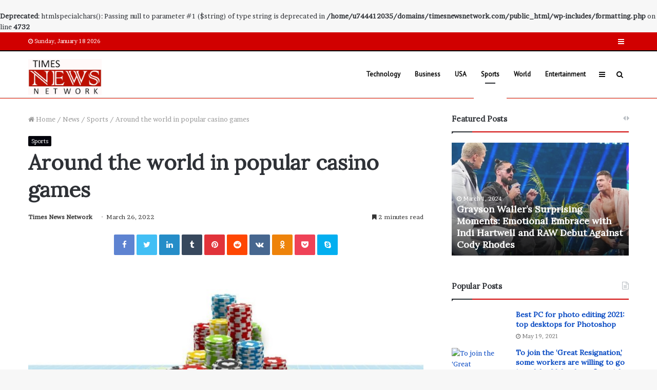

--- FILE ---
content_type: text/html; charset=UTF-8
request_url: https://timesnewsnetwork.com/news/sports/around-the-world-in-popular-casino-games/
body_size: 34284
content:
<!DOCTYPE html>
<html lang="en-US" prefix="og: https://ogp.me/ns#">
<head>
	<meta charset="UTF-8" />
	<link rel="profile" href="http://gmpg.org/xfn/11" />
	<link rel="pingback" href="https://timesnewsnetwork.com/xmlrpc.php" />
	<link rel='preload' as='image' href='http://timesnewsnetwork.com/wp-content/uploads/2021/08/Times-News-Network.jpg' type='image/jpg'>
<link rel='preload' as='image' href='http://timesnewsnetwork.com/wp-content/uploads/2021/08/Times-News-Network.jpg' type='image/jpg'>
<link rel='preload' as='font' href='https://timesnewsnetwork.com/wp-content/themes/jannah/assets/fonts/fontawesome/fontawesome-webfont.woff2' type='font/woff2' crossorigin='anonymous' />
<link rel='preload' as='font' href='https://timesnewsnetwork.com/wp-content/themes/jannah/assets/fonts/tiefonticon/tiefonticon.woff' type='font/woff' crossorigin='anonymous' />

<meta http-equiv='x-dns-prefetch-control' content='on'>
<link rel='dns-prefetch' href='//cdnjs.cloudflare.com' />
<link rel='dns-prefetch' href='//ajax.googleapis.com' />
<link rel='dns-prefetch' href='//fonts.googleapis.com' />
<link rel='dns-prefetch' href='//fonts.gstatic.com' />
<link rel='dns-prefetch' href='//s.gravatar.com' />
<link rel='dns-prefetch' href='//www.google-analytics.com' />
	<style>img:is([sizes="auto" i], [sizes^="auto," i]) { contain-intrinsic-size: 3000px 1500px }</style>
	
<!-- Search Engine Optimization by Rank Math - https://rankmath.com/ -->
<title>Around the world in popular casino games - Times News Network</title>
<meta name="description" content="Casino games are much loved all around the world, acting as a fun pastime for so many. What’s more, nowadays there’s a whole host of different ways to play,"/>
<meta name="robots" content="follow, index, max-snippet:-1, max-video-preview:-1, max-image-preview:large"/>
<link rel="canonical" href="https://timesnewsnetwork.com/news/sports/around-the-world-in-popular-casino-games/" />
<meta property="og:locale" content="en_US" />
<meta property="og:type" content="article" />
<meta property="og:title" content="Around the world in popular casino games - Times News Network" />
<meta property="og:description" content="Casino games are much loved all around the world, acting as a fun pastime for so many. What’s more, nowadays there’s a whole host of different ways to play," />
<meta property="og:url" content="https://timesnewsnetwork.com/news/sports/around-the-world-in-popular-casino-games/" />
<meta property="og:site_name" content="Times News Network" />
<meta property="article:section" content="Sports" />
<meta property="og:image" content="https://timesnewsnetwork.com/wp-content/uploads/2022/03/Around-the-world-in-popular-casino-games.jpg" />
<meta property="og:image:secure_url" content="https://timesnewsnetwork.com/wp-content/uploads/2022/03/Around-the-world-in-popular-casino-games.jpg" />
<meta property="og:image:width" content="1380" />
<meta property="og:image:height" content="811" />
<meta property="og:image:alt" content="Around the world in popular casino games" />
<meta property="og:image:type" content="image/jpeg" />
<meta property="article:published_time" content="2022-03-26T00:52:46+00:00" />
<meta name="twitter:card" content="summary_large_image" />
<meta name="twitter:title" content="Around the world in popular casino games - Times News Network" />
<meta name="twitter:description" content="Casino games are much loved all around the world, acting as a fun pastime for so many. What’s more, nowadays there’s a whole host of different ways to play," />
<meta name="twitter:image" content="https://timesnewsnetwork.com/wp-content/uploads/2022/03/Around-the-world-in-popular-casino-games.jpg" />
<script type="application/ld+json" class="rank-math-schema">{"@context":"https://schema.org","@graph":[{"@type":["EducationalOrganization","Organization"],"@id":"https://timesnewsnetwork.com/#organization","name":"Times News Network","url":"https://timesnewsnetwork.com","logo":{"@type":"ImageObject","@id":"https://timesnewsnetwork.com/#logo","url":"http://timesnewsnetwork.com/wp-content/uploads/2021/10/Times-News-Network.jpg","contentUrl":"http://timesnewsnetwork.com/wp-content/uploads/2021/10/Times-News-Network.jpg","caption":"Times News Network","inLanguage":"en-US","width":"340","height":"167"}},{"@type":"WebSite","@id":"https://timesnewsnetwork.com/#website","url":"https://timesnewsnetwork.com","name":"Times News Network","publisher":{"@id":"https://timesnewsnetwork.com/#organization"},"inLanguage":"en-US"},{"@type":"ImageObject","@id":"https://timesnewsnetwork.com/wp-content/uploads/2022/03/Around-the-world-in-popular-casino-games.jpg","url":"https://timesnewsnetwork.com/wp-content/uploads/2022/03/Around-the-world-in-popular-casino-games.jpg","width":"1380","height":"811","caption":"Around the world in popular casino games","inLanguage":"en-US"},{"@type":"BreadcrumbList","@id":"https://timesnewsnetwork.com/news/sports/around-the-world-in-popular-casino-games/#breadcrumb","itemListElement":[{"@type":"ListItem","position":"1","item":{"@id":"https://timesnewsnetwork.com","name":"Home"}},{"@type":"ListItem","position":"2","item":{"@id":"https://timesnewsnetwork.com/news/sports/around-the-world-in-popular-casino-games/","name":"Around the world in popular casino games"}}]},{"@type":"WebPage","@id":"https://timesnewsnetwork.com/news/sports/around-the-world-in-popular-casino-games/#webpage","url":"https://timesnewsnetwork.com/news/sports/around-the-world-in-popular-casino-games/","name":"Around the world in popular casino games - Times News Network","datePublished":"2022-03-26T00:52:46+00:00","dateModified":"2022-03-26T00:52:46+00:00","isPartOf":{"@id":"https://timesnewsnetwork.com/#website"},"primaryImageOfPage":{"@id":"https://timesnewsnetwork.com/wp-content/uploads/2022/03/Around-the-world-in-popular-casino-games.jpg"},"inLanguage":"en-US","breadcrumb":{"@id":"https://timesnewsnetwork.com/news/sports/around-the-world-in-popular-casino-games/#breadcrumb"}},{"@type":"Person","@id":"https://timesnewsnetwork.com/news/sports/around-the-world-in-popular-casino-games/#author","name":"Times News Network","image":{"@type":"ImageObject","@id":"https://secure.gravatar.com/avatar/b58996c504c5638798eb6b511e6f49af?s=96&amp;d=mm&amp;r=g","url":"https://secure.gravatar.com/avatar/b58996c504c5638798eb6b511e6f49af?s=96&amp;d=mm&amp;r=g","caption":"Times News Network","inLanguage":"en-US"},"sameAs":["http://timesnewsnetwork.com/"],"worksFor":{"@id":"https://timesnewsnetwork.com/#organization"}},{"@type":"NewsArticle","headline":"Around the world in popular casino games - Times News Network","datePublished":"2022-03-26T00:52:46+00:00","dateModified":"2022-03-26T00:52:46+00:00","author":{"@id":"https://timesnewsnetwork.com/news/sports/around-the-world-in-popular-casino-games/#author","name":"Times News Network"},"publisher":{"@id":"https://timesnewsnetwork.com/#organization"},"description":"Casino games are much loved all around the world, acting as a fun pastime for so many. What\u2019s more, nowadays there\u2019s a whole host of different ways to play,","name":"Around the world in popular casino games - Times News Network","@id":"https://timesnewsnetwork.com/news/sports/around-the-world-in-popular-casino-games/#richSnippet","isPartOf":{"@id":"https://timesnewsnetwork.com/news/sports/around-the-world-in-popular-casino-games/#webpage"},"image":{"@id":"https://timesnewsnetwork.com/wp-content/uploads/2022/03/Around-the-world-in-popular-casino-games.jpg"},"inLanguage":"en-US","mainEntityOfPage":{"@id":"https://timesnewsnetwork.com/news/sports/around-the-world-in-popular-casino-games/#webpage"}}]}</script>
<!-- /Rank Math WordPress SEO plugin -->

<link rel="alternate" type="application/rss+xml" title="Times News Network &raquo; Feed" href="https://timesnewsnetwork.com/feed/" />
<link rel="alternate" type="application/rss+xml" title="Times News Network &raquo; Comments Feed" href="https://timesnewsnetwork.com/comments/feed/" />
<link rel="alternate" type="application/rss+xml" title="Times News Network &raquo; Around the world in popular casino games Comments Feed" href="https://timesnewsnetwork.com/news/sports/around-the-world-in-popular-casino-games/feed/" />
<script type="text/javascript">
/* <![CDATA[ */
window._wpemojiSettings = {"baseUrl":"https:\/\/s.w.org\/images\/core\/emoji\/15.0.3\/72x72\/","ext":".png","svgUrl":"https:\/\/s.w.org\/images\/core\/emoji\/15.0.3\/svg\/","svgExt":".svg","source":{"concatemoji":"https:\/\/timesnewsnetwork.com\/wp-includes\/js\/wp-emoji-release.min.js?ver=6.7.4"}};
/*! This file is auto-generated */
!function(i,n){var o,s,e;function c(e){try{var t={supportTests:e,timestamp:(new Date).valueOf()};sessionStorage.setItem(o,JSON.stringify(t))}catch(e){}}function p(e,t,n){e.clearRect(0,0,e.canvas.width,e.canvas.height),e.fillText(t,0,0);var t=new Uint32Array(e.getImageData(0,0,e.canvas.width,e.canvas.height).data),r=(e.clearRect(0,0,e.canvas.width,e.canvas.height),e.fillText(n,0,0),new Uint32Array(e.getImageData(0,0,e.canvas.width,e.canvas.height).data));return t.every(function(e,t){return e===r[t]})}function u(e,t,n){switch(t){case"flag":return n(e,"\ud83c\udff3\ufe0f\u200d\u26a7\ufe0f","\ud83c\udff3\ufe0f\u200b\u26a7\ufe0f")?!1:!n(e,"\ud83c\uddfa\ud83c\uddf3","\ud83c\uddfa\u200b\ud83c\uddf3")&&!n(e,"\ud83c\udff4\udb40\udc67\udb40\udc62\udb40\udc65\udb40\udc6e\udb40\udc67\udb40\udc7f","\ud83c\udff4\u200b\udb40\udc67\u200b\udb40\udc62\u200b\udb40\udc65\u200b\udb40\udc6e\u200b\udb40\udc67\u200b\udb40\udc7f");case"emoji":return!n(e,"\ud83d\udc26\u200d\u2b1b","\ud83d\udc26\u200b\u2b1b")}return!1}function f(e,t,n){var r="undefined"!=typeof WorkerGlobalScope&&self instanceof WorkerGlobalScope?new OffscreenCanvas(300,150):i.createElement("canvas"),a=r.getContext("2d",{willReadFrequently:!0}),o=(a.textBaseline="top",a.font="600 32px Arial",{});return e.forEach(function(e){o[e]=t(a,e,n)}),o}function t(e){var t=i.createElement("script");t.src=e,t.defer=!0,i.head.appendChild(t)}"undefined"!=typeof Promise&&(o="wpEmojiSettingsSupports",s=["flag","emoji"],n.supports={everything:!0,everythingExceptFlag:!0},e=new Promise(function(e){i.addEventListener("DOMContentLoaded",e,{once:!0})}),new Promise(function(t){var n=function(){try{var e=JSON.parse(sessionStorage.getItem(o));if("object"==typeof e&&"number"==typeof e.timestamp&&(new Date).valueOf()<e.timestamp+604800&&"object"==typeof e.supportTests)return e.supportTests}catch(e){}return null}();if(!n){if("undefined"!=typeof Worker&&"undefined"!=typeof OffscreenCanvas&&"undefined"!=typeof URL&&URL.createObjectURL&&"undefined"!=typeof Blob)try{var e="postMessage("+f.toString()+"("+[JSON.stringify(s),u.toString(),p.toString()].join(",")+"));",r=new Blob([e],{type:"text/javascript"}),a=new Worker(URL.createObjectURL(r),{name:"wpTestEmojiSupports"});return void(a.onmessage=function(e){c(n=e.data),a.terminate(),t(n)})}catch(e){}c(n=f(s,u,p))}t(n)}).then(function(e){for(var t in e)n.supports[t]=e[t],n.supports.everything=n.supports.everything&&n.supports[t],"flag"!==t&&(n.supports.everythingExceptFlag=n.supports.everythingExceptFlag&&n.supports[t]);n.supports.everythingExceptFlag=n.supports.everythingExceptFlag&&!n.supports.flag,n.DOMReady=!1,n.readyCallback=function(){n.DOMReady=!0}}).then(function(){return e}).then(function(){var e;n.supports.everything||(n.readyCallback(),(e=n.source||{}).concatemoji?t(e.concatemoji):e.wpemoji&&e.twemoji&&(t(e.twemoji),t(e.wpemoji)))}))}((window,document),window._wpemojiSettings);
/* ]]> */
</script>

<style id='wp-emoji-styles-inline-css' type='text/css'>

	img.wp-smiley, img.emoji {
		display: inline !important;
		border: none !important;
		box-shadow: none !important;
		height: 1em !important;
		width: 1em !important;
		margin: 0 0.07em !important;
		vertical-align: -0.1em !important;
		background: none !important;
		padding: 0 !important;
	}
</style>
<style id='classic-theme-styles-inline-css' type='text/css'>
/*! This file is auto-generated */
.wp-block-button__link{color:#fff;background-color:#32373c;border-radius:9999px;box-shadow:none;text-decoration:none;padding:calc(.667em + 2px) calc(1.333em + 2px);font-size:1.125em}.wp-block-file__button{background:#32373c;color:#fff;text-decoration:none}
</style>
<style id='global-styles-inline-css' type='text/css'>
:root{--wp--preset--aspect-ratio--square: 1;--wp--preset--aspect-ratio--4-3: 4/3;--wp--preset--aspect-ratio--3-4: 3/4;--wp--preset--aspect-ratio--3-2: 3/2;--wp--preset--aspect-ratio--2-3: 2/3;--wp--preset--aspect-ratio--16-9: 16/9;--wp--preset--aspect-ratio--9-16: 9/16;--wp--preset--color--black: #000000;--wp--preset--color--cyan-bluish-gray: #abb8c3;--wp--preset--color--white: #ffffff;--wp--preset--color--pale-pink: #f78da7;--wp--preset--color--vivid-red: #cf2e2e;--wp--preset--color--luminous-vivid-orange: #ff6900;--wp--preset--color--luminous-vivid-amber: #fcb900;--wp--preset--color--light-green-cyan: #7bdcb5;--wp--preset--color--vivid-green-cyan: #00d084;--wp--preset--color--pale-cyan-blue: #8ed1fc;--wp--preset--color--vivid-cyan-blue: #0693e3;--wp--preset--color--vivid-purple: #9b51e0;--wp--preset--gradient--vivid-cyan-blue-to-vivid-purple: linear-gradient(135deg,rgba(6,147,227,1) 0%,rgb(155,81,224) 100%);--wp--preset--gradient--light-green-cyan-to-vivid-green-cyan: linear-gradient(135deg,rgb(122,220,180) 0%,rgb(0,208,130) 100%);--wp--preset--gradient--luminous-vivid-amber-to-luminous-vivid-orange: linear-gradient(135deg,rgba(252,185,0,1) 0%,rgba(255,105,0,1) 100%);--wp--preset--gradient--luminous-vivid-orange-to-vivid-red: linear-gradient(135deg,rgba(255,105,0,1) 0%,rgb(207,46,46) 100%);--wp--preset--gradient--very-light-gray-to-cyan-bluish-gray: linear-gradient(135deg,rgb(238,238,238) 0%,rgb(169,184,195) 100%);--wp--preset--gradient--cool-to-warm-spectrum: linear-gradient(135deg,rgb(74,234,220) 0%,rgb(151,120,209) 20%,rgb(207,42,186) 40%,rgb(238,44,130) 60%,rgb(251,105,98) 80%,rgb(254,248,76) 100%);--wp--preset--gradient--blush-light-purple: linear-gradient(135deg,rgb(255,206,236) 0%,rgb(152,150,240) 100%);--wp--preset--gradient--blush-bordeaux: linear-gradient(135deg,rgb(254,205,165) 0%,rgb(254,45,45) 50%,rgb(107,0,62) 100%);--wp--preset--gradient--luminous-dusk: linear-gradient(135deg,rgb(255,203,112) 0%,rgb(199,81,192) 50%,rgb(65,88,208) 100%);--wp--preset--gradient--pale-ocean: linear-gradient(135deg,rgb(255,245,203) 0%,rgb(182,227,212) 50%,rgb(51,167,181) 100%);--wp--preset--gradient--electric-grass: linear-gradient(135deg,rgb(202,248,128) 0%,rgb(113,206,126) 100%);--wp--preset--gradient--midnight: linear-gradient(135deg,rgb(2,3,129) 0%,rgb(40,116,252) 100%);--wp--preset--font-size--small: 13px;--wp--preset--font-size--medium: 20px;--wp--preset--font-size--large: 36px;--wp--preset--font-size--x-large: 42px;--wp--preset--spacing--20: 0.44rem;--wp--preset--spacing--30: 0.67rem;--wp--preset--spacing--40: 1rem;--wp--preset--spacing--50: 1.5rem;--wp--preset--spacing--60: 2.25rem;--wp--preset--spacing--70: 3.38rem;--wp--preset--spacing--80: 5.06rem;--wp--preset--shadow--natural: 6px 6px 9px rgba(0, 0, 0, 0.2);--wp--preset--shadow--deep: 12px 12px 50px rgba(0, 0, 0, 0.4);--wp--preset--shadow--sharp: 6px 6px 0px rgba(0, 0, 0, 0.2);--wp--preset--shadow--outlined: 6px 6px 0px -3px rgba(255, 255, 255, 1), 6px 6px rgba(0, 0, 0, 1);--wp--preset--shadow--crisp: 6px 6px 0px rgba(0, 0, 0, 1);}:where(.is-layout-flex){gap: 0.5em;}:where(.is-layout-grid){gap: 0.5em;}body .is-layout-flex{display: flex;}.is-layout-flex{flex-wrap: wrap;align-items: center;}.is-layout-flex > :is(*, div){margin: 0;}body .is-layout-grid{display: grid;}.is-layout-grid > :is(*, div){margin: 0;}:where(.wp-block-columns.is-layout-flex){gap: 2em;}:where(.wp-block-columns.is-layout-grid){gap: 2em;}:where(.wp-block-post-template.is-layout-flex){gap: 1.25em;}:where(.wp-block-post-template.is-layout-grid){gap: 1.25em;}.has-black-color{color: var(--wp--preset--color--black) !important;}.has-cyan-bluish-gray-color{color: var(--wp--preset--color--cyan-bluish-gray) !important;}.has-white-color{color: var(--wp--preset--color--white) !important;}.has-pale-pink-color{color: var(--wp--preset--color--pale-pink) !important;}.has-vivid-red-color{color: var(--wp--preset--color--vivid-red) !important;}.has-luminous-vivid-orange-color{color: var(--wp--preset--color--luminous-vivid-orange) !important;}.has-luminous-vivid-amber-color{color: var(--wp--preset--color--luminous-vivid-amber) !important;}.has-light-green-cyan-color{color: var(--wp--preset--color--light-green-cyan) !important;}.has-vivid-green-cyan-color{color: var(--wp--preset--color--vivid-green-cyan) !important;}.has-pale-cyan-blue-color{color: var(--wp--preset--color--pale-cyan-blue) !important;}.has-vivid-cyan-blue-color{color: var(--wp--preset--color--vivid-cyan-blue) !important;}.has-vivid-purple-color{color: var(--wp--preset--color--vivid-purple) !important;}.has-black-background-color{background-color: var(--wp--preset--color--black) !important;}.has-cyan-bluish-gray-background-color{background-color: var(--wp--preset--color--cyan-bluish-gray) !important;}.has-white-background-color{background-color: var(--wp--preset--color--white) !important;}.has-pale-pink-background-color{background-color: var(--wp--preset--color--pale-pink) !important;}.has-vivid-red-background-color{background-color: var(--wp--preset--color--vivid-red) !important;}.has-luminous-vivid-orange-background-color{background-color: var(--wp--preset--color--luminous-vivid-orange) !important;}.has-luminous-vivid-amber-background-color{background-color: var(--wp--preset--color--luminous-vivid-amber) !important;}.has-light-green-cyan-background-color{background-color: var(--wp--preset--color--light-green-cyan) !important;}.has-vivid-green-cyan-background-color{background-color: var(--wp--preset--color--vivid-green-cyan) !important;}.has-pale-cyan-blue-background-color{background-color: var(--wp--preset--color--pale-cyan-blue) !important;}.has-vivid-cyan-blue-background-color{background-color: var(--wp--preset--color--vivid-cyan-blue) !important;}.has-vivid-purple-background-color{background-color: var(--wp--preset--color--vivid-purple) !important;}.has-black-border-color{border-color: var(--wp--preset--color--black) !important;}.has-cyan-bluish-gray-border-color{border-color: var(--wp--preset--color--cyan-bluish-gray) !important;}.has-white-border-color{border-color: var(--wp--preset--color--white) !important;}.has-pale-pink-border-color{border-color: var(--wp--preset--color--pale-pink) !important;}.has-vivid-red-border-color{border-color: var(--wp--preset--color--vivid-red) !important;}.has-luminous-vivid-orange-border-color{border-color: var(--wp--preset--color--luminous-vivid-orange) !important;}.has-luminous-vivid-amber-border-color{border-color: var(--wp--preset--color--luminous-vivid-amber) !important;}.has-light-green-cyan-border-color{border-color: var(--wp--preset--color--light-green-cyan) !important;}.has-vivid-green-cyan-border-color{border-color: var(--wp--preset--color--vivid-green-cyan) !important;}.has-pale-cyan-blue-border-color{border-color: var(--wp--preset--color--pale-cyan-blue) !important;}.has-vivid-cyan-blue-border-color{border-color: var(--wp--preset--color--vivid-cyan-blue) !important;}.has-vivid-purple-border-color{border-color: var(--wp--preset--color--vivid-purple) !important;}.has-vivid-cyan-blue-to-vivid-purple-gradient-background{background: var(--wp--preset--gradient--vivid-cyan-blue-to-vivid-purple) !important;}.has-light-green-cyan-to-vivid-green-cyan-gradient-background{background: var(--wp--preset--gradient--light-green-cyan-to-vivid-green-cyan) !important;}.has-luminous-vivid-amber-to-luminous-vivid-orange-gradient-background{background: var(--wp--preset--gradient--luminous-vivid-amber-to-luminous-vivid-orange) !important;}.has-luminous-vivid-orange-to-vivid-red-gradient-background{background: var(--wp--preset--gradient--luminous-vivid-orange-to-vivid-red) !important;}.has-very-light-gray-to-cyan-bluish-gray-gradient-background{background: var(--wp--preset--gradient--very-light-gray-to-cyan-bluish-gray) !important;}.has-cool-to-warm-spectrum-gradient-background{background: var(--wp--preset--gradient--cool-to-warm-spectrum) !important;}.has-blush-light-purple-gradient-background{background: var(--wp--preset--gradient--blush-light-purple) !important;}.has-blush-bordeaux-gradient-background{background: var(--wp--preset--gradient--blush-bordeaux) !important;}.has-luminous-dusk-gradient-background{background: var(--wp--preset--gradient--luminous-dusk) !important;}.has-pale-ocean-gradient-background{background: var(--wp--preset--gradient--pale-ocean) !important;}.has-electric-grass-gradient-background{background: var(--wp--preset--gradient--electric-grass) !important;}.has-midnight-gradient-background{background: var(--wp--preset--gradient--midnight) !important;}.has-small-font-size{font-size: var(--wp--preset--font-size--small) !important;}.has-medium-font-size{font-size: var(--wp--preset--font-size--medium) !important;}.has-large-font-size{font-size: var(--wp--preset--font-size--large) !important;}.has-x-large-font-size{font-size: var(--wp--preset--font-size--x-large) !important;}
:where(.wp-block-post-template.is-layout-flex){gap: 1.25em;}:where(.wp-block-post-template.is-layout-grid){gap: 1.25em;}
:where(.wp-block-columns.is-layout-flex){gap: 2em;}:where(.wp-block-columns.is-layout-grid){gap: 2em;}
:root :where(.wp-block-pullquote){font-size: 1.5em;line-height: 1.6;}
</style>
<link rel='stylesheet' id='ez-toc-css' href='https://timesnewsnetwork.com/wp-content/plugins/easy-table-of-contents/assets/css/screen.min.css?ver=2.0.71' type='text/css' media='all' />
<style id='ez-toc-inline-css' type='text/css'>
div#ez-toc-container .ez-toc-title {font-size: 120%;}div#ez-toc-container .ez-toc-title {font-weight: 500;}div#ez-toc-container ul li {font-size: 95%;}div#ez-toc-container ul li {font-weight: 500;}div#ez-toc-container nav ul ul li {font-size: 90%;}
.ez-toc-container-direction {direction: ltr;}.ez-toc-counter ul{counter-reset: item ;}.ez-toc-counter nav ul li a::before {content: counters(item, '.', decimal) '. ';display: inline-block;counter-increment: item;flex-grow: 0;flex-shrink: 0;margin-right: .2em; float: left; }.ez-toc-widget-direction {direction: ltr;}.ez-toc-widget-container ul{counter-reset: item ;}.ez-toc-widget-container nav ul li a::before {content: counters(item, '.', decimal) '. ';display: inline-block;counter-increment: item;flex-grow: 0;flex-shrink: 0;margin-right: .2em; float: left; }
</style>
<link rel='stylesheet' id='tie-css-base-css' href='https://timesnewsnetwork.com/wp-content/themes/jannah/assets/css/base.min.css?ver=4.6.3' type='text/css' media='all' />
<link rel='stylesheet' id='tie-css-styles-css' href='https://timesnewsnetwork.com/wp-content/themes/jannah/assets/css/style.min.css?ver=4.6.3' type='text/css' media='all' />
<link rel='stylesheet' id='tie-css-widgets-css' href='https://timesnewsnetwork.com/wp-content/themes/jannah/assets/css/widgets.min.css?ver=4.6.3' type='text/css' media='all' />
<link rel='stylesheet' id='tie-css-helpers-css' href='https://timesnewsnetwork.com/wp-content/themes/jannah/assets/css/helpers.min.css?ver=4.6.3' type='text/css' media='all' />
<link rel='stylesheet' id='tie-css-ilightbox-css' href='https://timesnewsnetwork.com/wp-content/themes/jannah/assets/ilightbox/dark-skin/skin.css?ver=4.6.3' type='text/css' media='all' />
<link rel='stylesheet' id='tie-css-shortcodes-css' href='https://timesnewsnetwork.com/wp-content/themes/jannah/assets/css/plugins/shortcodes.min.css?ver=4.6.3' type='text/css' media='all' />
<link rel='stylesheet' id='tie-css-single-css' href='https://timesnewsnetwork.com/wp-content/themes/jannah/assets/css/single.min.css?ver=4.6.3' type='text/css' media='all' />
<link rel='stylesheet' id='tie-css-print-css' href='https://timesnewsnetwork.com/wp-content/themes/jannah/assets/css/print.css?ver=4.6.3' type='text/css' media='print' />
<style id='tie-css-print-inline-css' type='text/css'>
.wf-active body{font-family: 'Brawler';}.wf-active .logo-text,.wf-active h1,.wf-active h2,.wf-active h3,.wf-active h4,.wf-active h5,.wf-active h6,.wf-active .the-subtitle{font-family: 'Lora';}.wf-active #main-nav .main-menu > ul > li > a{font-family: 'PT Sans';}.brand-title,a:hover,#tie-popup-search-submit,#logo.text-logo a,.theme-header nav .components #search-submit:hover,.theme-header .header-nav .components > li:hover > a,.theme-header .header-nav .components li a:hover,.main-menu ul.cats-vertical li a.is-active,.main-menu ul.cats-vertical li a:hover,.main-nav li.mega-menu .post-meta a:hover,.main-nav li.mega-menu .post-box-title a:hover,.search-in-main-nav.autocomplete-suggestions a:hover,#main-nav .menu ul li:hover > a,#main-nav .menu ul li.current-menu-item:not(.mega-link-column) > a,.top-nav .menu li:hover > a,.top-nav .menu > .tie-current-menu > a,.search-in-top-nav.autocomplete-suggestions .post-title a:hover,div.mag-box .mag-box-options .mag-box-filter-links a.active,.mag-box-filter-links .flexMenu-viewMore:hover > a,.stars-rating-active,body .tabs.tabs .active > a,.video-play-icon,.spinner-circle:after,#go-to-content:hover,.comment-list .comment-author .fn,.commentlist .comment-author .fn,blockquote::before,blockquote cite,blockquote.quote-simple p,.multiple-post-pages a:hover,#story-index li .is-current,.latest-tweets-widget .twitter-icon-wrap span,.wide-slider-nav-wrapper .slide,.wide-next-prev-slider-wrapper .tie-slider-nav li:hover span,#instagram-link:hover,.review-final-score h3,#mobile-menu-icon:hover .menu-text,.entry a,.entry .post-bottom-meta a:hover,.comment-list .comment-content a,.widget.tie-weather-widget .icon-basecloud-bg:after,q a,blockquote a,.site-footer a:hover,.site-footer .stars-rating-active,.site-footer .twitter-icon-wrap span,.site-info a:hover{color: #00020a;}#theme-header #main-nav .spinner-circle:after{color: #00020a;}[type='submit'],.button,.generic-button a,.generic-button button,.theme-header .header-nav .comp-sub-menu a.button.guest-btn:hover,.theme-header .header-nav .comp-sub-menu a.checkout-button,nav.main-nav .menu > li.tie-current-menu > a,nav.main-nav .menu > li:hover > a,.main-menu .mega-links-head:after,#main-nav .mega-menu.mega-cat .cats-horizontal li a.is-active,#mobile-menu-icon:hover .nav-icon,#mobile-menu-icon:hover .nav-icon:before,#mobile-menu-icon:hover .nav-icon:after,.search-in-main-nav.autocomplete-suggestions a.button,.search-in-top-nav.autocomplete-suggestions a.button,.spinner > div,.post-cat,.pages-numbers li.current span,.multiple-post-pages > span,#tie-wrapper .mejs-container .mejs-controls,.mag-box-filter-links a:hover,.slider-arrow-nav a:not(.pagination-disabled):hover,.comment-list .reply a:hover,.commentlist .reply a:hover,#reading-position-indicator,#story-index-icon,.videos-block .playlist-title,.review-percentage .review-item span span,.tie-slick-dots li.slick-active button,.tie-slick-dots li button:hover,.digital-rating-static,.timeline-widget li a:hover .date:before,#wp-calendar #today,.posts-list-counter li:before,.cat-counter a + span,.tie-slider-nav li span:hover,.fullwidth-area .widget_tag_cloud .tagcloud a:hover,.magazine2:not(.block-head-4) .dark-widgetized-area ul.tabs a:hover,.magazine2:not(.block-head-4) .dark-widgetized-area ul.tabs .active a,.magazine1 .dark-widgetized-area ul.tabs a:hover,.magazine1 .dark-widgetized-area ul.tabs .active a,.block-head-4.magazine2 .dark-widgetized-area .tabs.tabs .active a,.block-head-4.magazine2 .dark-widgetized-area .tabs > .active a:before,.block-head-4.magazine2 .dark-widgetized-area .tabs > .active a:after,.demo_store,.demo #logo:after,.widget.tie-weather-widget,span.video-close-btn:hover,#go-to-top,.latest-tweets-widget .slider-links .button:not(:hover){background-color: #00020a;color: #FFFFFF;}.tie-weather-widget .widget-title .the-subtitle,.block-head-4.magazine2 #footer .tabs .active a:hover{color: #FFFFFF;}pre,code,.pages-numbers li.current span,.theme-header .header-nav .comp-sub-menu a.button.guest-btn:hover,.multiple-post-pages > span,.post-content-slideshow .tie-slider-nav li span:hover,#tie-body .tie-slider-nav li > span:hover,#instagram-link:before,#instagram-link:after,.slider-arrow-nav a:not(.pagination-disabled):hover,.main-nav .mega-menu.mega-cat .cats-horizontal li a.is-active, .main-nav .mega-menu.mega-cat .cats-horizontal li a:hover,.main-menu .menu > li > .menu-sub-content{border-color: #00020a;}.main-menu .menu > li.tie-current-menu{border-bottom-color: #00020a;}.top-nav .menu li.menu-item-has-children:hover > a:before{border-top-color: #00020a;}.main-nav .main-menu .menu > li.tie-current-menu > a:before,.main-nav .main-menu .menu > li:hover > a:before{border-top-color: #FFFFFF;}header.main-nav-light .main-nav .menu-item-has-children li:hover > a:before,header.main-nav-light .main-nav .mega-menu li:hover > a:before{border-left-color: #00020a;}.rtl header.main-nav-light .main-nav .menu-item-has-children li:hover > a:before,.rtl header.main-nav-light .main-nav .mega-menu li:hover > a:before{border-right-color: #00020a;border-left-color: transparent;}.top-nav ul.menu li .menu-item-has-children:hover > a:before{border-top-color: transparent;border-left-color: #00020a;}.rtl .top-nav ul.menu li .menu-item-has-children:hover > a:before{border-left-color: transparent;border-right-color: #00020a;}::-moz-selection{background-color: #00020a;color: #FFFFFF;}::selection{background-color: #00020a;color: #FFFFFF;}circle.circle_bar{stroke: #00020a;}#reading-position-indicator{box-shadow: 0 0 10px rgba( 0,2,10,0.7);}#tie-popup-search-submit:hover,#logo.text-logo a:hover,.entry a:hover,.comment-list .comment-content a:hover,.block-head-4.magazine2 .site-footer .tabs li a:hover,q a:hover,blockquote a:hover{color: #000000;}.button:hover,input[type='submit']:hover,.generic-button a:hover,.generic-button button:hover,a.post-cat:hover,.site-footer .button:hover,.site-footer [type='submit']:hover,.search-in-main-nav.autocomplete-suggestions a.button:hover,.search-in-top-nav.autocomplete-suggestions a.button:hover,.theme-header .header-nav .comp-sub-menu a.checkout-button:hover{background-color: #000000;color: #FFFFFF;}.theme-header .header-nav .comp-sub-menu a.checkout-button:not(:hover),.entry a.button{color: #FFFFFF;}#story-index.is-compact .story-index-content{background-color: #00020a;}#story-index.is-compact .story-index-content a,#story-index.is-compact .story-index-content .is-current{color: #FFFFFF;}#tie-body .mag-box-title h3 a,#tie-body .block-more-button{color: #00020a;}#tie-body .mag-box-title h3 a:hover,#tie-body .block-more-button:hover{color: #000000;}#tie-body .mag-box-title{color: #00020a;}#tie-body .mag-box-title:before{border-top-color: #00020a;}#tie-body .mag-box-title:after,#tie-body #footer .widget-title:after{background-color: #00020a;}.brand-title,a:hover,#tie-popup-search-submit,#logo.text-logo a,.theme-header nav .components #search-submit:hover,.theme-header .header-nav .components > li:hover > a,.theme-header .header-nav .components li a:hover,.main-menu ul.cats-vertical li a.is-active,.main-menu ul.cats-vertical li a:hover,.main-nav li.mega-menu .post-meta a:hover,.main-nav li.mega-menu .post-box-title a:hover,.search-in-main-nav.autocomplete-suggestions a:hover,#main-nav .menu ul li:hover > a,#main-nav .menu ul li.current-menu-item:not(.mega-link-column) > a,.top-nav .menu li:hover > a,.top-nav .menu > .tie-current-menu > a,.search-in-top-nav.autocomplete-suggestions .post-title a:hover,div.mag-box .mag-box-options .mag-box-filter-links a.active,.mag-box-filter-links .flexMenu-viewMore:hover > a,.stars-rating-active,body .tabs.tabs .active > a,.video-play-icon,.spinner-circle:after,#go-to-content:hover,.comment-list .comment-author .fn,.commentlist .comment-author .fn,blockquote::before,blockquote cite,blockquote.quote-simple p,.multiple-post-pages a:hover,#story-index li .is-current,.latest-tweets-widget .twitter-icon-wrap span,.wide-slider-nav-wrapper .slide,.wide-next-prev-slider-wrapper .tie-slider-nav li:hover span,#instagram-link:hover,.review-final-score h3,#mobile-menu-icon:hover .menu-text,.entry a,.entry .post-bottom-meta a:hover,.comment-list .comment-content a,.widget.tie-weather-widget .icon-basecloud-bg:after,q a,blockquote a,.site-footer a:hover,.site-footer .stars-rating-active,.site-footer .twitter-icon-wrap span,.site-info a:hover{color: #00020a;}#theme-header #main-nav .spinner-circle:after{color: #00020a;}[type='submit'],.button,.generic-button a,.generic-button button,.theme-header .header-nav .comp-sub-menu a.button.guest-btn:hover,.theme-header .header-nav .comp-sub-menu a.checkout-button,nav.main-nav .menu > li.tie-current-menu > a,nav.main-nav .menu > li:hover > a,.main-menu .mega-links-head:after,#main-nav .mega-menu.mega-cat .cats-horizontal li a.is-active,#mobile-menu-icon:hover .nav-icon,#mobile-menu-icon:hover .nav-icon:before,#mobile-menu-icon:hover .nav-icon:after,.search-in-main-nav.autocomplete-suggestions a.button,.search-in-top-nav.autocomplete-suggestions a.button,.spinner > div,.post-cat,.pages-numbers li.current span,.multiple-post-pages > span,#tie-wrapper .mejs-container .mejs-controls,.mag-box-filter-links a:hover,.slider-arrow-nav a:not(.pagination-disabled):hover,.comment-list .reply a:hover,.commentlist .reply a:hover,#reading-position-indicator,#story-index-icon,.videos-block .playlist-title,.review-percentage .review-item span span,.tie-slick-dots li.slick-active button,.tie-slick-dots li button:hover,.digital-rating-static,.timeline-widget li a:hover .date:before,#wp-calendar #today,.posts-list-counter li:before,.cat-counter a + span,.tie-slider-nav li span:hover,.fullwidth-area .widget_tag_cloud .tagcloud a:hover,.magazine2:not(.block-head-4) .dark-widgetized-area ul.tabs a:hover,.magazine2:not(.block-head-4) .dark-widgetized-area ul.tabs .active a,.magazine1 .dark-widgetized-area ul.tabs a:hover,.magazine1 .dark-widgetized-area ul.tabs .active a,.block-head-4.magazine2 .dark-widgetized-area .tabs.tabs .active a,.block-head-4.magazine2 .dark-widgetized-area .tabs > .active a:before,.block-head-4.magazine2 .dark-widgetized-area .tabs > .active a:after,.demo_store,.demo #logo:after,.widget.tie-weather-widget,span.video-close-btn:hover,#go-to-top,.latest-tweets-widget .slider-links .button:not(:hover){background-color: #00020a;color: #FFFFFF;}.tie-weather-widget .widget-title .the-subtitle,.block-head-4.magazine2 #footer .tabs .active a:hover{color: #FFFFFF;}pre,code,.pages-numbers li.current span,.theme-header .header-nav .comp-sub-menu a.button.guest-btn:hover,.multiple-post-pages > span,.post-content-slideshow .tie-slider-nav li span:hover,#tie-body .tie-slider-nav li > span:hover,#instagram-link:before,#instagram-link:after,.slider-arrow-nav a:not(.pagination-disabled):hover,.main-nav .mega-menu.mega-cat .cats-horizontal li a.is-active, .main-nav .mega-menu.mega-cat .cats-horizontal li a:hover,.main-menu .menu > li > .menu-sub-content{border-color: #00020a;}.main-menu .menu > li.tie-current-menu{border-bottom-color: #00020a;}.top-nav .menu li.menu-item-has-children:hover > a:before{border-top-color: #00020a;}.main-nav .main-menu .menu > li.tie-current-menu > a:before,.main-nav .main-menu .menu > li:hover > a:before{border-top-color: #FFFFFF;}header.main-nav-light .main-nav .menu-item-has-children li:hover > a:before,header.main-nav-light .main-nav .mega-menu li:hover > a:before{border-left-color: #00020a;}.rtl header.main-nav-light .main-nav .menu-item-has-children li:hover > a:before,.rtl header.main-nav-light .main-nav .mega-menu li:hover > a:before{border-right-color: #00020a;border-left-color: transparent;}.top-nav ul.menu li .menu-item-has-children:hover > a:before{border-top-color: transparent;border-left-color: #00020a;}.rtl .top-nav ul.menu li .menu-item-has-children:hover > a:before{border-left-color: transparent;border-right-color: #00020a;}::-moz-selection{background-color: #00020a;color: #FFFFFF;}::selection{background-color: #00020a;color: #FFFFFF;}circle.circle_bar{stroke: #00020a;}#reading-position-indicator{box-shadow: 0 0 10px rgba( 0,2,10,0.7);}#tie-popup-search-submit:hover,#logo.text-logo a:hover,.entry a:hover,.comment-list .comment-content a:hover,.block-head-4.magazine2 .site-footer .tabs li a:hover,q a:hover,blockquote a:hover{color: #000000;}.button:hover,input[type='submit']:hover,.generic-button a:hover,.generic-button button:hover,a.post-cat:hover,.site-footer .button:hover,.site-footer [type='submit']:hover,.search-in-main-nav.autocomplete-suggestions a.button:hover,.search-in-top-nav.autocomplete-suggestions a.button:hover,.theme-header .header-nav .comp-sub-menu a.checkout-button:hover{background-color: #000000;color: #FFFFFF;}.theme-header .header-nav .comp-sub-menu a.checkout-button:not(:hover),.entry a.button{color: #FFFFFF;}#story-index.is-compact .story-index-content{background-color: #00020a;}#story-index.is-compact .story-index-content a,#story-index.is-compact .story-index-content .is-current{color: #FFFFFF;}#tie-body .mag-box-title h3 a,#tie-body .block-more-button{color: #00020a;}#tie-body .mag-box-title h3 a:hover,#tie-body .block-more-button:hover{color: #000000;}#tie-body .mag-box-title{color: #00020a;}#tie-body .mag-box-title:before{border-top-color: #00020a;}#tie-body .mag-box-title:after,#tie-body #footer .widget-title:after{background-color: #00020a;}a,.entry a,.comment-list .comment-content a{color: #0145c1;}.container-wrapper,.the-global-title,.comment-reply-title,.tabs,.flex-tabs .flexMenu-popup,.magazine1 .tabs-vertical .tabs li a,.magazine1 .tabs-vertical:after,.mag-box .show-more-button,.white-bg .social-icons-item a,textarea,input,select,.toggle,.post-content-slideshow,.post-content-slideshow .slider-nav-wrapper,.post-footer-on-bottom,.pages-numbers a,.pages-nav-item,.first-last-pages .fa,.multiple-post-pages .post-page-numbers,#story-highlights li,.review-item,.review-summary,.user-rate-wrap,.review-final-score,.tabs a{border-color: #d10000 !important;}.magazine1 .tabs a{border-bottom-color: transparent !important;}.fullwidth-area .tagcloud a:not(:hover){background: transparent;box-shadow: inset 0 0 0 3px #d10000;}.subscribe-widget-content h4:after,.white-bg .social-icons-item:before{background-color: #d10000 !important;}#top-nav,#top-nav .sub-menu,#top-nav .comp-sub-menu,#top-nav .ticker-content,#top-nav .ticker-swipe,.top-nav-boxed #top-nav .topbar-wrapper,.search-in-top-nav.autocomplete-suggestions,#top-nav .guest-btn{background-color : #d10000;}#top-nav *,.search-in-top-nav.autocomplete-suggestions{border-color: rgba( 255,255,255,0.08);}#top-nav .icon-basecloud-bg:after{color: #d10000;}#top-nav a,#top-nav input,#top-nav #search-submit,#top-nav .fa-spinner,#top-nav .dropdown-social-icons li a span,#top-nav .components > li .social-link:not(:hover) span,.search-in-top-nav.autocomplete-suggestions a{color: #ffffff;}#top-nav .menu-item-has-children > a:before{border-top-color: #ffffff;}#top-nav li .menu-item-has-children > a:before{border-top-color: transparent;border-left-color: #ffffff;}.rtl #top-nav .menu li .menu-item-has-children > a:before{border-left-color: transparent;border-right-color: #ffffff;}#top-nav input::-moz-placeholder{color: #ffffff;}#top-nav input:-moz-placeholder{color: #ffffff;}#top-nav input:-ms-input-placeholder{color: #ffffff;}#top-nav input::-webkit-input-placeholder{color: #ffffff;}#top-nav .comp-sub-menu .button:hover,#top-nav .checkout-button,.search-in-top-nav.autocomplete-suggestions .button{background-color: #ffffff;}#top-nav a:hover,#top-nav .menu li:hover > a,#top-nav .menu > .tie-current-menu > a,#top-nav .components > li:hover > a,#top-nav .components #search-submit:hover,.search-in-top-nav.autocomplete-suggestions .post-title a:hover{color: #ffffff;}#top-nav .comp-sub-menu .button:hover{border-color: #ffffff;}#top-nav .tie-current-menu > a:before,#top-nav .menu .menu-item-has-children:hover > a:before{border-top-color: #ffffff;}#top-nav .menu li .menu-item-has-children:hover > a:before{border-top-color: transparent;border-left-color: #ffffff;}.rtl #top-nav .menu li .menu-item-has-children:hover > a:before{border-left-color: transparent;border-right-color: #ffffff;}#top-nav .comp-sub-menu .button:hover,#top-nav .comp-sub-menu .checkout-button,.search-in-top-nav.autocomplete-suggestions .button{color: #000000;}#top-nav .comp-sub-menu .checkout-button:hover,.search-in-top-nav.autocomplete-suggestions .button:hover{background-color: #e1e1e1;}#top-nav,#top-nav .comp-sub-menu,#top-nav .tie-weather-widget{color: #ffffff;}.search-in-top-nav.autocomplete-suggestions .post-meta,.search-in-top-nav.autocomplete-suggestions .post-meta a:not(:hover){color: rgba( 255,255,255,0.7 );}#main-nav{background-color : #ffffff;border-width: 0;}#theme-header #main-nav:not(.fixed-nav){bottom: 0;}#main-nav.fixed-nav{background-color : rgba( 255,255,255 ,0.95);}#main-nav .main-menu-wrapper,#main-nav .menu-sub-content,#main-nav .comp-sub-menu,#main-nav .guest-btn,#main-nav ul.cats-vertical li a.is-active,#main-nav ul.cats-vertical li a:hover.search-in-main-nav.autocomplete-suggestions{background-color: #ffffff;}#main-nav .icon-basecloud-bg:after{color: #ffffff;}#main-nav *,.search-in-main-nav.autocomplete-suggestions{border-color: rgba(0,0,0,0.07);}.main-nav-boxed #main-nav .main-menu-wrapper{border-width: 0;}#main-nav .menu li.menu-item-has-children > a:before,#main-nav .main-menu .mega-menu > a:before{border-top-color: #0a0a0a;}#main-nav .menu li .menu-item-has-children > a:before,#main-nav .mega-menu .menu-item-has-children > a:before{border-top-color: transparent;border-left-color: #0a0a0a;}.rtl #main-nav .menu li .menu-item-has-children > a:before,.rtl #main-nav .mega-menu .menu-item-has-children > a:before{border-left-color: transparent;border-right-color: #0a0a0a;}#main-nav a,#main-nav .dropdown-social-icons li a span,.search-in-main-nav.autocomplete-suggestions a{color: #0a0a0a;}#theme-header:not(.main-nav-boxed) #main-nav,.main-nav-boxed .main-menu-wrapper{border-top-color:#000000 !important;border-top-width:3px !important;border-bottom-color:#d5d5d5 !important;border-bottom-width:1px !important;border-right: 0 none;border-left : 0 none;}.main-nav-boxed #main-nav.fixed-nav{box-shadow: none;}#main-nav .comp-sub-menu .button:hover,#main-nav .menu > li.tie-current-menu,#main-nav .menu > li > .menu-sub-content,#main-nav .cats-horizontal a.is-active,#main-nav .cats-horizontal a:hover{border-color: #ffffff;}#main-nav .menu > li.tie-current-menu > a,#main-nav .menu > li:hover > a,#main-nav .mega-links-head:after,#main-nav .comp-sub-menu .button:hover,#main-nav .comp-sub-menu .checkout-button,#main-nav .cats-horizontal a.is-active,#main-nav .cats-horizontal a:hover,.search-in-main-nav.autocomplete-suggestions .button,#main-nav .spinner > div{background-color: #ffffff;}.main-nav-light #main-nav .menu ul li:hover > a,.main-nav-light #main-nav .menu ul li.current-menu-item:not(.mega-link-column) > a,#main-nav .components a:hover,#main-nav .components > li:hover > a,#main-nav #search-submit:hover,#main-nav .cats-vertical a.is-active,#main-nav .cats-vertical a:hover,#main-nav .mega-menu .post-meta a:hover,#main-nav .mega-menu .post-box-title a:hover,.search-in-main-nav.autocomplete-suggestions a:hover,#main-nav .spinner-circle:after{color: #ffffff;}#main-nav .menu > li.tie-current-menu > a,#main-nav .menu > li:hover > a,#main-nav .components .button:hover,#main-nav .comp-sub-menu .checkout-button,.theme-header #main-nav .mega-menu .cats-horizontal a.is-active,.theme-header #main-nav .mega-menu .cats-horizontal a:hover,.search-in-main-nav.autocomplete-suggestions a.button{color: #000000;}#main-nav .menu > li.tie-current-menu > a:before,#main-nav .menu > li:hover > a:before{border-top-color: #000000;}.main-nav-light #main-nav .menu-item-has-children li:hover > a:before,.main-nav-light #main-nav .mega-menu li:hover > a:before{border-left-color: #ffffff;}.rtl .main-nav-light #main-nav .menu-item-has-children li:hover > a:before,.rtl .main-nav-light #main-nav .mega-menu li:hover > a:before{border-right-color: #ffffff;border-left-color: transparent;}.search-in-main-nav.autocomplete-suggestions .button:hover,#main-nav .comp-sub-menu .checkout-button:hover{background-color: #e1e1e1;}#main-nav,#main-nav input,#main-nav #search-submit,#main-nav .fa-spinner,#main-nav .comp-sub-menu,#main-nav .tie-weather-widget{color: #0a0a0a;}#main-nav input::-moz-placeholder{color: #0a0a0a;}#main-nav input:-moz-placeholder{color: #0a0a0a;}#main-nav input:-ms-input-placeholder{color: #0a0a0a;}#main-nav input::-webkit-input-placeholder{color: #0a0a0a;}#main-nav .mega-menu .post-meta,#main-nav .mega-menu .post-meta a,.search-in-main-nav.autocomplete-suggestions .post-meta{color: rgba(10,10,10,0.6);}#tie-wrapper #theme-header{background-color: #e8230d;}#logo.text-logo a,#logo.text-logo a:hover{color: #FFFFFF;}@media (max-width: 991px){#tie-wrapper #theme-header .logo-container.fixed-nav{background-color: rgba(232,35,13,0.95);}}@media (max-width: 991px){#tie-wrapper #theme-header .logo-container{background-color: #e8230d;}}#footer{background-color: #d10000;}#site-info{background-color: #d10000;}#footer .posts-list-counter .posts-list-items li:before{border-color: #d10000;}#footer .timeline-widget a .date:before{border-color: rgba(209,0,0,0.8);}#footer .footer-boxed-widget-area,#footer textarea,#footer input:not([type=submit]),#footer select,#footer code,#footer kbd,#footer pre,#footer samp,#footer .show-more-button,#footer .slider-links .tie-slider-nav span,#footer #wp-calendar,#footer #wp-calendar tbody td,#footer #wp-calendar thead th,#footer .widget.buddypress .item-options a{border-color: rgba(255,255,255,0.1);}#footer .social-statistics-widget .white-bg li.social-icons-item a,#footer .widget_tag_cloud .tagcloud a,#footer .latest-tweets-widget .slider-links .tie-slider-nav span,#footer .widget_layered_nav_filters a{border-color: rgba(255,255,255,0.1);}#footer .social-statistics-widget .white-bg li:before{background: rgba(255,255,255,0.1);}.site-footer #wp-calendar tbody td{background: rgba(255,255,255,0.02);}#footer .white-bg .social-icons-item a span.followers span,#footer .circle-three-cols .social-icons-item a .followers-num,#footer .circle-three-cols .social-icons-item a .followers-name{color: rgba(255,255,255,0.8);}#footer .timeline-widget ul:before,#footer .timeline-widget a:not(:hover) .date:before{background-color: #b30000;}#footer .widget-title,#footer .widget-title a:not(:hover){color: #000000;}#footer,#footer textarea,#footer input:not([type='submit']),#footer select,#footer #wp-calendar tbody,#footer .tie-slider-nav li span:not(:hover),#footer .widget_categories li a:before,#footer .widget_product_categories li a:before,#footer .widget_layered_nav li a:before,#footer .widget_archive li a:before,#footer .widget_nav_menu li a:before,#footer .widget_meta li a:before,#footer .widget_pages li a:before,#footer .widget_recent_entries li a:before,#footer .widget_display_forums li a:before,#footer .widget_display_views li a:before,#footer .widget_rss li a:before,#footer .widget_display_stats dt:before,#footer .subscribe-widget-content h3,#footer .about-author .social-icons a:not(:hover) span{color: #b2b2b2;}#footer post-widget-body .meta-item,#footer .post-meta,#footer .stream-title,#footer.dark-skin .timeline-widget .date,#footer .wp-caption .wp-caption-text,#footer .rss-date{color: rgba(178,178,178,0.7);}#footer input::-moz-placeholder{color: #b2b2b2;}#footer input:-moz-placeholder{color: #b2b2b2;}#footer input:-ms-input-placeholder{color: #b2b2b2;}#footer input::-webkit-input-placeholder{color: #b2b2b2;}.site-footer.dark-skin a:not(:hover){color: #111111;}#site-info,#site-info ul.social-icons li a:not(:hover) span{color: #ffffff;}#footer .site-info a:not(:hover){color: #ffffff;}#footer .site-info a:hover{color: #ffffff;}a#go-to-top{background-color: #d10000;}.tie-cat-23,.tie-cat-item-23 > span{background-color:#e67e22 !important;color:#FFFFFF !important;}.tie-cat-23:after{border-top-color:#e67e22 !important;}.tie-cat-23:hover{background-color:#c86004 !important;}.tie-cat-23:hover:after{border-top-color:#c86004 !important;}.tie-cat-47,.tie-cat-item-47 > span{background-color:#2ecc71 !important;color:#FFFFFF !important;}.tie-cat-47:after{border-top-color:#2ecc71 !important;}.tie-cat-47:hover{background-color:#10ae53 !important;}.tie-cat-47:hover:after{border-top-color:#10ae53 !important;}.tie-cat-50,.tie-cat-item-50 > span{background-color:#9b59b6 !important;color:#FFFFFF !important;}.tie-cat-50:after{border-top-color:#9b59b6 !important;}.tie-cat-50:hover{background-color:#7d3b98 !important;}.tie-cat-50:hover:after{border-top-color:#7d3b98 !important;}.tie-cat-53,.tie-cat-item-53 > span{background-color:#34495e !important;color:#FFFFFF !important;}.tie-cat-53:after{border-top-color:#34495e !important;}.tie-cat-53:hover{background-color:#162b40 !important;}.tie-cat-53:hover:after{border-top-color:#162b40 !important;}.tie-cat-32,.tie-cat-item-32 > span{background-color:#795548 !important;color:#FFFFFF !important;}.tie-cat-32:after{border-top-color:#795548 !important;}.tie-cat-32:hover{background-color:#5b372a !important;}.tie-cat-32:hover:after{border-top-color:#5b372a !important;}.tie-cat-55,.tie-cat-item-55 > span{background-color:#4CAF50 !important;color:#FFFFFF !important;}.tie-cat-55:after{border-top-color:#4CAF50 !important;}.tie-cat-55:hover{background-color:#2e9132 !important;}.tie-cat-55:hover:after{border-top-color:#2e9132 !important;}Deprecated: htmlspecialchars(): Passing null to parameter #1 ($string) of type string is deprecated in /home/u744412035/domains/timesnewsnetwork.com/public_html/wp-includes/formatting.php on line 4732@media only screen and (max-width: 1024px) and (min-width: 768px){Deprecated: htmlspecialchars(): Passing null to parameter #1 ($string) of type string is deprecated in /home/u744412035/domains/timesnewsnetwork.com/public_html/wp-includes/formatting.php on line 4732}@media only screen and (max-width: 768px) and (min-width: 0px){Deprecated: htmlspecialchars(): Passing null to parameter #1 ($string) of type string is deprecated in /home/u744412035/domains/timesnewsnetwork.com/public_html/wp-includes/formatting.php on line 4732}
</style>
<script type="text/javascript" src="https://timesnewsnetwork.com/wp-includes/js/jquery/jquery.min.js?ver=3.7.1" id="jquery-core-js"></script>
<script type="text/javascript" src="https://timesnewsnetwork.com/wp-includes/js/jquery/jquery-migrate.min.js?ver=3.4.1" id="jquery-migrate-js"></script>
<link rel="https://api.w.org/" href="https://timesnewsnetwork.com/wp-json/" /><link rel="alternate" title="JSON" type="application/json" href="https://timesnewsnetwork.com/wp-json/wp/v2/posts/817101" /><link rel="EditURI" type="application/rsd+xml" title="RSD" href="https://timesnewsnetwork.com/xmlrpc.php?rsd" />
<meta name="generator" content="WordPress 6.7.4" />
<link rel='shortlink' href='https://timesnewsnetwork.com/?p=817101' />
<link rel="alternate" title="oEmbed (JSON)" type="application/json+oembed" href="https://timesnewsnetwork.com/wp-json/oembed/1.0/embed?url=https%3A%2F%2Ftimesnewsnetwork.com%2Fnews%2Fsports%2Faround-the-world-in-popular-casino-games%2F" />
<link rel="alternate" title="oEmbed (XML)" type="text/xml+oembed" href="https://timesnewsnetwork.com/wp-json/oembed/1.0/embed?url=https%3A%2F%2Ftimesnewsnetwork.com%2Fnews%2Fsports%2Faround-the-world-in-popular-casino-games%2F&#038;format=xml" />
<meta http-equiv="X-UA-Compatible" content="IE=edge"><!-- Global site tag (gtag.js) - Google Analytics -->
<script async src="https://www.googletagmanager.com/gtag/js?id=UA-198467885-3"></script>
<script>
  window.dataLayer = window.dataLayer || [];
  function gtag(){dataLayer.push(arguments);}
  gtag('js', new Date());

  gtag('config', 'UA-198467885-3');
</script>

<meta name="theme-color" content="#00020a" /><meta name="viewport" content="width=device-width, initial-scale=1.0" /><link rel="amphtml" href="https://timesnewsnetwork.com/news/sports/around-the-world-in-popular-casino-games/amp/"><link rel="icon" href="https://timesnewsnetwork.com/wp-content/uploads/2021/08/cropped-Times-News-Network-32x32.jpg" sizes="32x32" />
<link rel="icon" href="https://timesnewsnetwork.com/wp-content/uploads/2021/08/cropped-Times-News-Network-192x192.jpg" sizes="192x192" />
<link rel="apple-touch-icon" href="https://timesnewsnetwork.com/wp-content/uploads/2021/08/cropped-Times-News-Network-180x180.jpg" />
<meta name="msapplication-TileImage" content="https://timesnewsnetwork.com/wp-content/uploads/2021/08/cropped-Times-News-Network-270x270.jpg" />
</head>

<body id="tie-body" class="post-template-default single single-post postid-817101 single-format-standard tie-no-js wrapper-has-shadow block-head-1 magazine2 is-lazyload is-thumb-overlay-disabled is-desktop is-header-layout-1 sidebar-right has-sidebar post-layout-1 narrow-title-narrow-media is-standard-format has-mobile-share post-has-toggle hide_share_post_top">

<br />
<b>Deprecated</b>:  htmlspecialchars(): Passing null to parameter #1 ($string) of type string is deprecated in <b>/home/u744412035/domains/timesnewsnetwork.com/public_html/wp-includes/formatting.php</b> on line <b>4732</b><br />


<div class="background-overlay">

	<div id="tie-container" class="site tie-container">

		
		<div id="tie-wrapper">

			
<header id="theme-header" class="theme-header header-layout-1 main-nav-dark main-nav-above top-nav-active top-nav-dark top-nav-above mobile-header-default">
	
<nav id="top-nav" class="has-date-components top-nav header-nav" aria-label="Secondary Navigation">
	<div class="container">
		<div class="topbar-wrapper">

			
					<div class="topbar-today-date fa-before">
						Sunday, January 18 2026					</div>
					
			<div class="tie-alignleft">
							</div><!-- .tie-alignleft /-->

			<div class="tie-alignright">
				<ul class="components">	<li class="side-aside-nav-icon menu-item custom-menu-link">
		<a href="#">
			<span class="fa fa-navicon" aria-hidden="true"></span>
			<span class="screen-reader-text">Sidebar</span>
		</a>
	</li>
	</ul><!-- Components -->			</div><!-- .tie-alignright /-->

		</div><!-- .topbar-wrapper /-->
	</div><!-- .container /-->
</nav><!-- #top-nav /-->

<div class="main-nav-wrapper">
	<nav id="main-nav" data-skin="search-in-main-nav live-search-dark" class="main-nav header-nav live-search-parent" style="line-height:90px" aria-label="Primary Navigation">
		<div class="container">

			<div class="main-menu-wrapper">

										<div class="header-layout-1-logo" style="width:150px">
							
		<a href="#" id="mobile-menu-icon">
			<span class="nav-icon"></span>

				<span class="screen-reader-text">Menu</span>		</a>
		
		<div id="logo" class="image-logo" style="margin-top: 15px; margin-bottom: 5px;">

			
			<a title="Times News Network" href="https://timesnewsnetwork.com/">
				
					<img src="http://timesnewsnetwork.com/wp-content/uploads/2021/08/Times-News-Network.jpg" alt="Times News Network" class="logo_normal" width="150" height="70" style="max-height:70px; width: auto;">
					<img src="http://timesnewsnetwork.com/wp-content/uploads/2021/08/Times-News-Network.jpg" alt="Times News Network" class="logo_2x" width="150" height="70" style="max-height:70px; width: auto;">
							</a>

			
		</div><!-- #logo /-->

								</div>
						
				<div id="menu-components-wrap">

					
					<div class="main-menu main-menu-wrap tie-alignleft">
						<div id="main-nav-menu" class="main-menu header-menu"><ul id="menu-main-menu" class="menu" role="menubar"><li id="menu-item-50" class="menu-item menu-item-type-taxonomy menu-item-object-category menu-item-50"><a href="https://timesnewsnetwork.com/news/technology/">Technology</a></li>
<li id="menu-item-48" class="menu-item menu-item-type-taxonomy menu-item-object-category menu-item-48"><a href="https://timesnewsnetwork.com/news/business/">Business</a></li>
<li id="menu-item-38" class="menu-item menu-item-type-taxonomy menu-item-object-category menu-item-38"><a href="https://timesnewsnetwork.com/news/usa/">USA</a></li>
<li id="menu-item-51" class="menu-item menu-item-type-taxonomy menu-item-object-category current-post-ancestor current-menu-parent current-post-parent menu-item-51 tie-current-menu"><a href="https://timesnewsnetwork.com/news/sports/">Sports</a></li>
<li id="menu-item-39" class="menu-item menu-item-type-taxonomy menu-item-object-category menu-item-39"><a href="https://timesnewsnetwork.com/news/world/">World</a></li>
<li id="menu-item-47" class="menu-item menu-item-type-taxonomy menu-item-object-category menu-item-47"><a href="https://timesnewsnetwork.com/news/entertainment/">Entertainment</a></li>
</ul></div>					</div><!-- .main-menu.tie-alignleft /-->

					<ul class="components">		<li class="search-compact-icon menu-item custom-menu-link">
			<a href="#" data-type="modal-trigger" class="tie-search-trigger">
				<span class="fa fa-search" aria-hidden="true"></span>
				<span class="screen-reader-text">Search for</span>
			</a>
			<span class="cd-modal-bg"></span>
		</li>
			<li class="side-aside-nav-icon menu-item custom-menu-link">
		<a href="#">
			<span class="fa fa-navicon" aria-hidden="true"></span>
			<span class="screen-reader-text">Sidebar</span>
		</a>
	</li>
	</ul><!-- Components -->
				</div><!-- #menu-components-wrap /-->
			</div><!-- .main-menu-wrapper /-->
		</div><!-- .container /-->
	</nav><!-- #main-nav /-->
</div><!-- .main-nav-wrapper /-->

</header>


			<div id="content" class="site-content container">
				<div class="tie-row main-content-row">
		

<div class="main-content tie-col-md-8 tie-col-xs-12" role="main">

	
	<article id="the-post" class="container-wrapper post-content tie-standard">

		
<header class="entry-header-outer">

	<nav id="breadcrumb"><a href="https://timesnewsnetwork.com/"><span class="fa fa-home" aria-hidden="true"></span> Home</a><em class="delimiter">/</em><a href="https://timesnewsnetwork.com/news/">News</a><em class="delimiter">/</em><a href="https://timesnewsnetwork.com/news/sports/">Sports</a><em class="delimiter">/</em><span class="current">Around the world in popular casino games</span></nav><script type="application/ld+json">{"@context":"http:\/\/schema.org","@type":"BreadcrumbList","@id":"#Breadcrumb","itemListElement":[{"@type":"ListItem","position":1,"item":{"name":"Home","@id":"https:\/\/timesnewsnetwork.com\/"}},{"@type":"ListItem","position":2,"item":{"name":"News","@id":"https:\/\/timesnewsnetwork.com\/news\/"}},{"@type":"ListItem","position":3,"item":{"name":"Sports","@id":"https:\/\/timesnewsnetwork.com\/news\/sports\/"}}]}</script>
	<div class="entry-header">

		<span class="post-cat-wrap"><a class="post-cat tie-cat-35" href="https://timesnewsnetwork.com/news/sports/">Sports</a></span>
		<h1 class="post-title entry-title">Around the world in popular casino games</h1>

		<div class="post-meta clearfix"><span class="single-author no-avatars"><span class="meta-item meta-author-wrapper">
					<span class="meta-author"><a href="https://timesnewsnetwork.com/author/user/" class="author-name" title="Times News Network"><span class="fa fa-user" aria-hidden="true"></span> Times News Network</a>
					</span>
				</span></span><span class="date meta-item fa-before">March 26, 2022</span><div class="tie-alignright"><span class="meta-reading-time meta-item"><span class="fa fa-bookmark" aria-hidden="true"></span> 2 minutes read</span> </div></div><!-- .post-meta -->	</div><!-- .entry-header /-->

	
	
</header><!-- .entry-header-outer /-->


		<div class="post-footer post-footer-on-top">
			<div class="share-links  share-centered icons-only">
				<a href="https://www.facebook.com/sharer.php?u=https://timesnewsnetwork.com/news/sports/around-the-world-in-popular-casino-games/" rel="external noopener" target="_blank" class="facebook-share-btn"><span class="fa fa-facebook"></span> <span class="screen-reader-text">Facebook</span></a><a href="https://twitter.com/intent/tweet?text=Around%20the%20world%20in%20popular%20casino%20games&#038;url=https://timesnewsnetwork.com/news/sports/around-the-world-in-popular-casino-games/" rel="external noopener" target="_blank" class="twitter-share-btn"><span class="fa fa-twitter"></span> <span class="screen-reader-text">Twitter</span></a><a href="https://www.linkedin.com/shareArticle?mini=true&#038;url=https://timesnewsnetwork.com/news/sports/around-the-world-in-popular-casino-games/&#038;title=Around%20the%20world%20in%20popular%20casino%20games" rel="external noopener" target="_blank" class="linkedin-share-btn"><span class="fa fa-linkedin"></span> <span class="screen-reader-text">LinkedIn</span></a><a href="https://www.tumblr.com/share/link?url=https://timesnewsnetwork.com/news/sports/around-the-world-in-popular-casino-games/&#038;name=Around%20the%20world%20in%20popular%20casino%20games" rel="external noopener" target="_blank" class="tumblr-share-btn"><span class="fa fa-tumblr"></span> <span class="screen-reader-text">Tumblr</span></a><a href="https://pinterest.com/pin/create/button/?url=https://timesnewsnetwork.com/news/sports/around-the-world-in-popular-casino-games/&#038;description=Around%20the%20world%20in%20popular%20casino%20games&#038;media=https://timesnewsnetwork.com/wp-content/uploads/2022/03/Around-the-world-in-popular-casino-games-780x470.jpg" rel="external noopener" target="_blank" class="pinterest-share-btn"><span class="fa fa-pinterest"></span> <span class="screen-reader-text">Pinterest</span></a><a href="https://reddit.com/submit?url=https://timesnewsnetwork.com/news/sports/around-the-world-in-popular-casino-games/&#038;title=Around%20the%20world%20in%20popular%20casino%20games" rel="external noopener" target="_blank" class="reddit-share-btn"><span class="fa fa-reddit"></span> <span class="screen-reader-text">Reddit</span></a><a href="https://vk.com/share.php?url=https://timesnewsnetwork.com/news/sports/around-the-world-in-popular-casino-games/" rel="external noopener" target="_blank" class="vk-share-btn"><span class="fa fa-vk"></span> <span class="screen-reader-text">VKontakte</span></a><a href="https://connect.ok.ru/dk?st.cmd=WidgetSharePreview&#038;st.shareUrl=https://timesnewsnetwork.com/news/sports/around-the-world-in-popular-casino-games/&#038;description=Around%20the%20world%20in%20popular%20casino%20games&#038;media=https://timesnewsnetwork.com/wp-content/uploads/2022/03/Around-the-world-in-popular-casino-games-780x470.jpg" rel="external noopener" target="_blank" class="odnoklassniki-share-btn"><span class="fa fa-odnoklassniki"></span> <span class="screen-reader-text">Odnoklassniki</span></a><a href="https://getpocket.com/save?title=Around%20the%20world%20in%20popular%20casino%20games&#038;url=https://timesnewsnetwork.com/news/sports/around-the-world-in-popular-casino-games/" rel="external noopener" target="_blank" class="pocket-share-btn"><span class="fa fa-get-pocket"></span> <span class="screen-reader-text">Pocket</span></a><a href="https://web.skype.com/share?url=https://timesnewsnetwork.com/news/sports/around-the-world-in-popular-casino-games/&#038;text=Around%20the%20world%20in%20popular%20casino%20games" rel="external noopener" target="_blank" class="skype-share-btn"><span class="fa fa-skype"></span> <span class="screen-reader-text">Skype</span></a><a href="https://api.whatsapp.com/send?text=Around%20the%20world%20in%20popular%20casino%20games%20https://timesnewsnetwork.com/news/sports/around-the-world-in-popular-casino-games/" rel="external noopener" target="_blank" class="whatsapp-share-btn"><span class="fa fa-whatsapp"></span> <span class="screen-reader-text">WhatsApp</span></a><a href="https://telegram.me/share/url?url=https://timesnewsnetwork.com/news/sports/around-the-world-in-popular-casino-games/&text=Around%20the%20world%20in%20popular%20casino%20games" rel="external noopener" target="_blank" class="telegram-share-btn"><span class="fa fa-paper-plane"></span> <span class="screen-reader-text">Telegram</span></a>			</div><!-- .share-links /-->
		</div><!-- .post-footer-on-top /-->

		<div  class="featured-area"><div class="featured-area-inner"><figure class="single-featured-image"><img width="780" height="470" src="[data-uri]" class="attachment-jannah-image-post size-jannah-image-post lazy-img wp-post-image" alt="Around the world in popular casino games" title="Around the world in popular casino games" decoding="async" fetchpriority="high" data-src="https://timesnewsnetwork.com/wp-content/uploads/2022/03/Around-the-world-in-popular-casino-games-780x470.jpg" /></figure></div></div>
		<div class="entry-content entry clearfix">

			
			<p>Casino games are much loved all around the world, acting as a fun pastime for so many. What’s more, nowadays there’s a whole host of different ways to play, including online – meaning that you can play just about anywhere.</p>
<p>With <a href="https://griffoncasino.com/casino" target="_blank" rel="noopener">the new UK online casino Griffon Casino offering</a> so many different games, from the classics to the new age of casino – location has become no object! But if you’re wondering where your favourite game reigns supreme, then you’re in luck. Read on to find out more.</p>
<p><strong><em>Monaco </em></strong></p>
<p>If you’re looking for the best land-based Blackjack experience, then look no further than the fast-paced city-state of Monaco. Recognised as one of the most expensive and wealthiest destinations in the world, the casinos that you’ll find in Monaco are no different!</p>
<p>The <em>Monte Carlo Casino </em>is a true hotspot when you visit this city, particularly if you’re seeking a game or two of Blackjack. Expect to find luxurious gaming tables, colourful chips and a plush set of seats – as well as higher minimum stakes than the majority of casinos and Blackjack tables. And if that wasn’t enough, the casino is also featured in star-studded films and at the top of many tourists’ bucket lists.</p>
<p><strong><em>Las Vegas</em></strong></p>
<p>Of course, Las Vegas can be hailed as the casino capital for almost all of the games on offer. Known around the world for hosting the classics, under bright lights and with many famous faces enjoying the nightlife.</p>
<p>Slots are one of the most popular games in Vegas, with a flashing machine found in almost every corner – and not just in casinos. Slot machines will often make an appearance in convenience stores and gas stations, showing just how much the game is loved. Their popularity is mainly down to their simplicity, as all players need to do in order to get the reels spinning is pull a lever or press a button. Similarly, if playing online, just click that “spin” button and the game will begin!</p>
<p>Roulette also features heavily on the Las Vegas gaming scene – another game that can also be hailed for its simplicity. The <em>Mirage Casino </em>is known for offering both American and European Roulette, which allows you to play the game <em>your </em>way.</p>
<p>Or, you could visit <em>The Tropicana Casino, </em>if you’re looking for something a little different. At this casino, you’ll find an unusual Double Ball Roulette game, which involves having two little white balls spinning around the wheel at one time, opening up the game to more betting options and even more excitement.</p>
<p><strong><em>France</em></strong></p>
<p>France is often linked to Roulette, namely due to the fact that the game’s name translates to “little wheel” in French. Understandably, the game is incredibly popular in this country, and they even have their very own version! This is almost identical to the European version of Roulette, however, also contains a couple of additional rules to benefit those that bet on even numbers.</p>
<p>The second-biggest casino game in France is Poker. With so many luxurious casinos to choose from, it’s no wonder that there’s also a wide range of different Poker tournaments that take place in France. For example, the <em>Lyon Vert Casino </em>and <em>The Aviation Club </em>both hold yearly tournaments, with big prizes and celebrity names gracing their tables each year.</p>
<p>&#8212;<br />
<em>Gambling can be addictive, please play responsibly</em>.<br />
<em>Click </em><a href="http://www.begambleaware.org/" target="_blank" rel="noopener"><em>HERE</em></a><em> for more info.</em></p>
<div class='yarpp yarpp-related yarpp-related-website yarpp-related-none yarpp-template-list'>
<p>No related posts.</p>
</div>

			
		</div><!-- .entry-content /-->

		<script type="application/ld+json">{"@context":"http:\/\/schema.org","@type":"Article","dateCreated":"2022-03-26T00:52:46+00:00","datePublished":"2022-03-26T00:52:46+00:00","dateModified":"2022-03-26T00:52:46+00:00","headline":"Around the world in popular casino games","name":"Around the world in popular casino games","keywords":[],"url":"https:\/\/timesnewsnetwork.com\/news\/sports\/around-the-world-in-popular-casino-games\/","description":"Casino games are much loved all around the world, acting as a fun pastime for so many. What\u2019s more, nowadays there\u2019s a whole host of different ways to play, including online \u2013 meaning that you can pla","copyrightYear":"2022","articleSection":"Sports","articleBody":"Casino games are much loved all around the world, acting as a fun pastime for so many. What\u2019s more, nowadays there\u2019s a whole host of different ways to play, including online \u2013 meaning that you can play just about anywhere.\r\n\r\nWith the new UK online casino Griffon Casino offering so many different games, from the classics to the new age of casino \u2013 location has become no object! But if you\u2019re wondering where your favourite game reigns supreme, then you\u2019re in luck. Read on to find out more.\r\n\r\nMonaco \r\n\r\nIf you\u2019re looking for the best land-based Blackjack experience, then look no further than the fast-paced city-state of Monaco. Recognised as one of the most expensive and wealthiest destinations in the world, the casinos that you\u2019ll find in Monaco are no different!\r\n\r\nThe Monte Carlo Casino is a true hotspot when you visit this city, particularly if you\u2019re seeking a game or two of Blackjack. Expect to find luxurious gaming tables, colourful chips and a plush set of seats \u2013 as well as higher minimum stakes than the majority of casinos and Blackjack tables. And if that wasn\u2019t enough, the casino is also featured in star-studded films and at the top of many tourists\u2019 bucket lists.\r\n\r\nLas Vegas\r\n\r\nOf course, Las Vegas can be hailed as the casino capital for almost all of the games on offer. Known around the world for hosting the classics, under bright lights and with many famous faces enjoying the nightlife.\r\n\r\nSlots are one of the most popular games in Vegas, with a flashing machine found in almost every corner \u2013 and not just in casinos. Slot machines will often make an appearance in convenience stores and gas stations, showing just how much the game is loved. Their popularity is mainly down to their simplicity, as all players need to do in order to get the reels spinning is pull a lever or press a button. Similarly, if playing online, just click that \u201cspin\u201d button and the game will begin!\r\n\r\nRoulette also features heavily on the Las Vegas gaming scene \u2013 another game that can also be hailed for its simplicity. The Mirage Casino is known for offering both American and European Roulette, which allows you to play the game your way.\r\n\r\nOr, you could visit The Tropicana Casino, if you\u2019re looking for something a little different. At this casino, you\u2019ll find an unusual Double Ball Roulette game, which involves having two little white balls spinning around the wheel at one time, opening up the game to more betting options and even more excitement.\r\n\r\nFrance\r\n\r\nFrance is often linked to Roulette, namely due to the fact that the game\u2019s name translates to \u201clittle wheel\u201d in French. Understandably, the game is incredibly popular in this country, and they even have their very own version! This is almost identical to the European version of Roulette, however, also contains a couple of additional rules to benefit those that bet on even numbers.\r\n\r\nThe second-biggest casino game in France is Poker. With so many luxurious casinos to choose from, it\u2019s no wonder that there\u2019s also a wide range of different Poker tournaments that take place in France. For example, the Lyon Vert Casino and The Aviation Club both hold yearly tournaments, with big prizes and celebrity names gracing their tables each year.\r\n\r\n---\r\nGambling can be addictive, please play responsibly.\r\nClick\u00a0HERE\u00a0for more info.","publisher":{"@id":"#Publisher","@type":"Organization","name":"Times News Network","logo":{"@type":"ImageObject","url":"http:\/\/timesnewsnetwork.com\/wp-content\/uploads\/2021\/08\/Times-News-Network.jpg"}},"sourceOrganization":{"@id":"#Publisher"},"copyrightHolder":{"@id":"#Publisher"},"mainEntityOfPage":{"@type":"WebPage","@id":"https:\/\/timesnewsnetwork.com\/news\/sports\/around-the-world-in-popular-casino-games\/","breadcrumb":{"@id":"#Breadcrumb"}},"author":{"@type":"Person","name":"Times News Network","url":"https:\/\/timesnewsnetwork.com\/author\/user\/"},"image":{"@type":"ImageObject","url":"https:\/\/timesnewsnetwork.com\/wp-content\/uploads\/2022\/03\/Around-the-world-in-popular-casino-games.jpg","width":1380,"height":811}}</script>
		<div class="toggle-post-content clearfix">
			<a id="toggle-post-button" class="button" href="#">
				Show More <span class="fa fa-chevron-down"></span>
			</a>
		</div><!-- .toggle-post-content -->
		
		<div class="post-footer post-footer-on-bottom">
			<div class="share-links  share-centered icons-only">
										<div class="share-title">
						<span class="fa fa-share-alt" aria-hidden="true"></span>
						<span> Share</span>
						</div>
						<a href="https://www.facebook.com/sharer.php?u=https://timesnewsnetwork.com/news/sports/around-the-world-in-popular-casino-games/" rel="external noopener" target="_blank" class="facebook-share-btn"><span class="fa fa-facebook"></span> <span class="screen-reader-text">Facebook</span></a><a href="https://twitter.com/intent/tweet?text=Around%20the%20world%20in%20popular%20casino%20games&#038;url=https://timesnewsnetwork.com/news/sports/around-the-world-in-popular-casino-games/" rel="external noopener" target="_blank" class="twitter-share-btn"><span class="fa fa-twitter"></span> <span class="screen-reader-text">Twitter</span></a><a href="https://www.linkedin.com/shareArticle?mini=true&#038;url=https://timesnewsnetwork.com/news/sports/around-the-world-in-popular-casino-games/&#038;title=Around%20the%20world%20in%20popular%20casino%20games" rel="external noopener" target="_blank" class="linkedin-share-btn"><span class="fa fa-linkedin"></span> <span class="screen-reader-text">LinkedIn</span></a><a href="https://www.tumblr.com/share/link?url=https://timesnewsnetwork.com/news/sports/around-the-world-in-popular-casino-games/&#038;name=Around%20the%20world%20in%20popular%20casino%20games" rel="external noopener" target="_blank" class="tumblr-share-btn"><span class="fa fa-tumblr"></span> <span class="screen-reader-text">Tumblr</span></a><a href="https://pinterest.com/pin/create/button/?url=https://timesnewsnetwork.com/news/sports/around-the-world-in-popular-casino-games/&#038;description=Around%20the%20world%20in%20popular%20casino%20games&#038;media=https://timesnewsnetwork.com/wp-content/uploads/2022/03/Around-the-world-in-popular-casino-games-780x470.jpg" rel="external noopener" target="_blank" class="pinterest-share-btn"><span class="fa fa-pinterest"></span> <span class="screen-reader-text">Pinterest</span></a><a href="https://reddit.com/submit?url=https://timesnewsnetwork.com/news/sports/around-the-world-in-popular-casino-games/&#038;title=Around%20the%20world%20in%20popular%20casino%20games" rel="external noopener" target="_blank" class="reddit-share-btn"><span class="fa fa-reddit"></span> <span class="screen-reader-text">Reddit</span></a><a href="https://vk.com/share.php?url=https://timesnewsnetwork.com/news/sports/around-the-world-in-popular-casino-games/" rel="external noopener" target="_blank" class="vk-share-btn"><span class="fa fa-vk"></span> <span class="screen-reader-text">VKontakte</span></a><a href="https://connect.ok.ru/dk?st.cmd=WidgetSharePreview&#038;st.shareUrl=https://timesnewsnetwork.com/news/sports/around-the-world-in-popular-casino-games/&#038;description=Around%20the%20world%20in%20popular%20casino%20games&#038;media=https://timesnewsnetwork.com/wp-content/uploads/2022/03/Around-the-world-in-popular-casino-games-780x470.jpg" rel="external noopener" target="_blank" class="odnoklassniki-share-btn"><span class="fa fa-odnoklassniki"></span> <span class="screen-reader-text">Odnoklassniki</span></a><a href="https://getpocket.com/save?title=Around%20the%20world%20in%20popular%20casino%20games&#038;url=https://timesnewsnetwork.com/news/sports/around-the-world-in-popular-casino-games/" rel="external noopener" target="_blank" class="pocket-share-btn"><span class="fa fa-get-pocket"></span> <span class="screen-reader-text">Pocket</span></a><a href="https://web.skype.com/share?url=https://timesnewsnetwork.com/news/sports/around-the-world-in-popular-casino-games/&#038;text=Around%20the%20world%20in%20popular%20casino%20games" rel="external noopener" target="_blank" class="skype-share-btn"><span class="fa fa-skype"></span> <span class="screen-reader-text">Skype</span></a><a href="https://api.whatsapp.com/send?text=Around%20the%20world%20in%20popular%20casino%20games%20https://timesnewsnetwork.com/news/sports/around-the-world-in-popular-casino-games/" rel="external noopener" target="_blank" class="whatsapp-share-btn"><span class="fa fa-whatsapp"></span> <span class="screen-reader-text">WhatsApp</span></a><a href="https://telegram.me/share/url?url=https://timesnewsnetwork.com/news/sports/around-the-world-in-popular-casino-games/&text=Around%20the%20world%20in%20popular%20casino%20games" rel="external noopener" target="_blank" class="telegram-share-btn"><span class="fa fa-paper-plane"></span> <span class="screen-reader-text">Telegram</span></a>			</div><!-- .share-links /-->
		</div><!-- .post-footer-on-top /-->

		
	</article><!-- #the-post /-->

	
	<div class="post-components">

		<div class="prev-next-post-nav container-wrapper media-overlay">
			<div class="tie-col-xs-6 prev-post">
				<a href="https://timesnewsnetwork.com/news/business/how-to-make-your-booth-stand-out-at-a-business-fair/" style="background-image: url()" class="post-thumb" rel="prev">
					<div class="post-thumb-overlay-wrap">
						<div class="post-thumb-overlay">
							<span class="icon"></span>
						</div>
					</div>
				</a>

				<a href="https://timesnewsnetwork.com/news/business/how-to-make-your-booth-stand-out-at-a-business-fair/" rel="prev">
					<h3 class="post-title">How to make your booth stand out at a business fair</h3>
				</a>
			</div>

			
			<div class="tie-col-xs-6 next-post">
				<a href="https://timesnewsnetwork.com/news/sports/do-golfers-have-to-have-an-elegant-swing-to-be-successful/" style="background-image: url()" class="post-thumb" rel="next">
					<div class="post-thumb-overlay-wrap">
						<div class="post-thumb-overlay">
							<span class="icon"></span>
						</div>
					</div>
				</a>

				<a href="https://timesnewsnetwork.com/news/sports/do-golfers-have-to-have-an-elegant-swing-to-be-successful/" rel="next">
					<h3 class="post-title">Do golfers have to have an elegant swing to be successful?</h3>
				</a>
			</div>

			</div><!-- .prev-next-post-nav /-->
	

				<div id="related-posts" class="container-wrapper has-extra-post">

					<div class="mag-box-title the-global-title">
						<h3>Related Articles</h3>
					</div>

					<div class="related-posts-list">

					
							<div class="related-item tie-standard">

								
			<a aria-label="The Triumphant Return: Zavier Lucero&#8217;s PBA Debut Sparks Anticipation and Resilience" href="https://timesnewsnetwork.com/news/sports/the-triumphant-return-zavier-luceros-pba-debut-sparks-anticipation-and-resilience/" class="post-thumb"><img width="390" height="220" src="[data-uri]" class="attachment-jannah-image-large size-jannah-image-large lazy-img wp-post-image" alt="The Triumphant Return: Zavier Lucero&#8217;s PBA Debut Sparks Anticipation and Resilience" title="The Triumphant Return: Zavier Lucero&#8217;s PBA Debut Sparks Anticipation and Resilience" decoding="async" data-src="https://timesnewsnetwork.com/wp-content/uploads/2024/03/Screenshot-2024-03-01-210528-390x220.png" /></a>
								<h3 class="post-title"><a href="https://timesnewsnetwork.com/news/sports/the-triumphant-return-zavier-luceros-pba-debut-sparks-anticipation-and-resilience/">The Triumphant Return: Zavier Lucero&#8217;s PBA Debut Sparks Anticipation and Resilience</a></h3>

								<div class="post-meta clearfix"><span class="date meta-item fa-before">March 1, 2024</span></div><!-- .post-meta -->							</div><!-- .related-item /-->

						
							<div class="related-item tie-standard">

								
			<a aria-label="Los Angeles Lakers Seal Thrilling Overtime Triumph Against Washington Wizards" href="https://timesnewsnetwork.com/news/sports/los-angeles-lakers-seal-thrilling-overtime-triumph-against-washington-wizards/" class="post-thumb"><img width="390" height="220" src="[data-uri]" class="attachment-jannah-image-large size-jannah-image-large lazy-img wp-post-image" alt="Los Angeles Lakers Seal Thrilling Overtime Triumph Against Washington Wizards" title="Los Angeles Lakers Seal Thrilling Overtime Triumph Against Washington Wizards" decoding="async" data-src="https://timesnewsnetwork.com/wp-content/uploads/2024/03/Screenshot-2024-03-01-210124-390x220.png" /></a>
								<h3 class="post-title"><a href="https://timesnewsnetwork.com/news/sports/los-angeles-lakers-seal-thrilling-overtime-triumph-against-washington-wizards/">Los Angeles Lakers Seal Thrilling Overtime Triumph Against Washington Wizards</a></h3>

								<div class="post-meta clearfix"><span class="date meta-item fa-before">March 1, 2024</span></div><!-- .post-meta -->							</div><!-- .related-item /-->

						
							<div class="related-item tie-standard">

								
			<a aria-label="Bayern Munich&#8217;s Uphill Battle: Tuchel&#8217;s Tactical Dilemma and Squad Dynamics" href="https://timesnewsnetwork.com/news/sports/bayern-munichs-uphill-battle-tuchels-tactical-dilemma-and-squad-dynamics/" class="post-thumb"><img width="390" height="220" src="[data-uri]" class="attachment-jannah-image-large size-jannah-image-large lazy-img wp-post-image" alt="Bayern Munich&#8217;s Uphill Battle: Tuchel&#8217;s Tactical Dilemma and Squad Dynamics" title="Bayern Munich&#8217;s Uphill Battle: Tuchel&#8217;s Tactical Dilemma and Squad Dynamics" decoding="async" loading="lazy" data-src="https://timesnewsnetwork.com/wp-content/uploads/2024/03/Screenshot-2024-03-01-205712-390x220.png" /></a>
								<h3 class="post-title"><a href="https://timesnewsnetwork.com/news/sports/bayern-munichs-uphill-battle-tuchels-tactical-dilemma-and-squad-dynamics/">Bayern Munich&#8217;s Uphill Battle: Tuchel&#8217;s Tactical Dilemma and Squad Dynamics</a></h3>

								<div class="post-meta clearfix"><span class="date meta-item fa-before">March 1, 2024</span></div><!-- .post-meta -->							</div><!-- .related-item /-->

						
							<div class="related-item">

								
			<a aria-label="2023 MLB picks, odds, best bets for Wednesday, June 14 by proven model: This three-way parlay pays almost 5-1" href="https://timesnewsnetwork.com/news/sports/2023-mlb-picks-odds-best-bets-for-wednesday-june-14-by-proven-model-this-three-way-parlay-pays-almost-5-1/" class="post-thumb"><img width="390" height="220" src="[data-uri]" class="attachment-jannah-image-large size-jannah-image-large lazy-img wp-post-image" alt="2023 MLB picks, odds, best bets for Wednesday, June 14 by proven model: This three-way parlay pays almost 5-1" title="2023 MLB picks, odds, best bets for Wednesday, June 14 by proven model: This three-way parlay pays almost 5-1" decoding="async" loading="lazy" data-src="https://sportshub.cbsistatic.com/i/r/2023/06/14/4b405c12-abb2-49d6-aa7c-833f81d18407/thumbnail/1200x675/c0fc92f1b10073e80905198b8a8e5db1/shohei-ohtani-usatsi-mlb.jpg" /></a>
								<h3 class="post-title"><a href="https://timesnewsnetwork.com/news/sports/2023-mlb-picks-odds-best-bets-for-wednesday-june-14-by-proven-model-this-three-way-parlay-pays-almost-5-1/">2023 MLB picks, odds, best bets for Wednesday, June 14 by proven model: This three-way parlay pays almost 5-1</a></h3>

								<div class="post-meta clearfix"><span class="date meta-item fa-before">June 14, 2023</span></div><!-- .post-meta -->							</div><!-- .related-item /-->

						
					</div><!-- .related-posts-list /-->
				</div><!-- #related-posts /-->

				<div id="comments" class="comments-area">

		

		<div id="add-comment-block" class="container-wrapper">	<div id="respond" class="comment-respond">
		<h3 id="reply-title" class="comment-reply-title the-global-title">Leave a Reply <small><a rel="nofollow" id="cancel-comment-reply-link" href="/news/sports/around-the-world-in-popular-casino-games/#respond" style="display:none;">Cancel reply</a></small></h3><form action="https://timesnewsnetwork.com/wp-comments-post.php" method="post" id="commentform" class="comment-form" novalidate><p class="comment-notes"><span id="email-notes">Your email address will not be published.</span> <span class="required-field-message">Required fields are marked <span class="required">*</span></span></p><p class="comment-form-comment"><label for="comment">Comment <span class="required">*</span></label> <textarea id="comment" name="comment" cols="45" rows="8" maxlength="65525" required></textarea></p><p class="comment-form-author"><label for="author">Name <span class="required">*</span></label> <input id="author" name="author" type="text" value="" size="30" maxlength="245" autocomplete="name" required /></p>
<p class="comment-form-email"><label for="email">Email <span class="required">*</span></label> <input id="email" name="email" type="email" value="" size="30" maxlength="100" aria-describedby="email-notes" autocomplete="email" required /></p>
<p class="comment-form-url"><label for="url">Website</label> <input id="url" name="url" type="url" value="" size="30" maxlength="200" autocomplete="url" /></p>
<p class="comment-form-cookies-consent"><input id="wp-comment-cookies-consent" name="wp-comment-cookies-consent" type="checkbox" value="yes" /> <label for="wp-comment-cookies-consent">Save my name, email, and website in this browser for the next time I comment.</label></p>
<p class="form-submit"><input name="submit" type="submit" id="submit" class="submit" value="Post Comment" /> <input type='hidden' name='comment_post_ID' value='817101' id='comment_post_ID' />
<input type='hidden' name='comment_parent' id='comment_parent' value='0' />
</p></form>	</div><!-- #respond -->
	</div><!-- #add-comment-block /-->
	</div><!-- .comments-area -->


	</div><!-- .post-components /-->

	
</div><!-- .main-content -->


	<div id="check-also-box" class="container-wrapper check-also-right">

		<div class="widget-title the-global-title">
			<div class="the-subtitle">Check Also</div>

			<a href="#" id="check-also-close" class="remove">
				<span class="screen-reader-text">Close</span>
			</a>
		</div>

		<div class="widget">
			<ul class="posts-list-items">

			
<li class="widget-post-list">

			<div class="post-widget-thumbnail">

			
			<a aria-label="2023 MLB picks, odds, best bets for Wednesday, June 14 by proven model: This three-way parlay pays almost 5-1" href="https://timesnewsnetwork.com/news/sports/2023-mlb-picks-odds-best-bets-for-wednesday-june-14-by-proven-model-this-three-way-parlay-pays-almost-5-1/" class="post-thumb"><img width="220" height="150" src="[data-uri]" class="attachment-jannah-image-small size-jannah-image-small lazy-img tie-small-image wp-post-image" alt="2023 MLB picks, odds, best bets for Wednesday, June 14 by proven model: This three-way parlay pays almost 5-1" title="2023 MLB picks, odds, best bets for Wednesday, June 14 by proven model: This three-way parlay pays almost 5-1" decoding="async" loading="lazy" data-src="https://sportshub.cbsistatic.com/i/r/2023/06/14/4b405c12-abb2-49d6-aa7c-833f81d18407/thumbnail/1200x675/c0fc92f1b10073e80905198b8a8e5db1/shohei-ohtani-usatsi-mlb.jpg" /></a>		</div><!-- post-alignleft /-->
	
	<div class="post-widget-body ">
		<h3 class="post-title"><a href="https://timesnewsnetwork.com/news/sports/2023-mlb-picks-odds-best-bets-for-wednesday-june-14-by-proven-model-this-three-way-parlay-pays-almost-5-1/">2023 MLB picks, odds, best bets for Wednesday, June 14 by proven model: This three-way parlay pays almost 5-1</a></h3>

		<div class="post-meta">
			<span class="date meta-item fa-before">June 14, 2023</span>		</div>
	</div>
</li>

<li class="widget-post-list">

			<div class="post-widget-thumbnail">

			
			<a aria-label="Penguins&#8217; Nick Bonino listed as week-to-week with lacerated kidney" href="https://timesnewsnetwork.com/news/sports/penguins-nick-bonino-listed-as-week-to-week-with-lacerated-kidney/" class="post-thumb"><img width="220" height="150" src="[data-uri]" class="attachment-jannah-image-small size-jannah-image-small lazy-img tie-small-image wp-post-image" alt="Penguins&#8217; Nick Bonino listed as week-to-week with lacerated kidney" title="Penguins&#8217; Nick Bonino listed as week-to-week with lacerated kidney" decoding="async" loading="lazy" data-src="https://sportshub.cbsistatic.com/i/r/2023/03/11/867cb69b-5c59-43d4-9a2f-0e7d1aaa29bf/thumbnail/1200x675/50aa6a3e1904c2f3fa5ca9fdf980ae6b/gettyimages-1472179135-2.jpg" /></a>		</div><!-- post-alignleft /-->
	
	<div class="post-widget-body ">
		<h3 class="post-title"><a href="https://timesnewsnetwork.com/news/sports/penguins-nick-bonino-listed-as-week-to-week-with-lacerated-kidney/">Penguins&#8217; Nick Bonino listed as week-to-week with lacerated kidney</a></h3>

		<div class="post-meta">
			<span class="date meta-item fa-before">March 11, 2023</span>		</div>
	</div>
</li>

			</ul><!-- .related-posts-list /-->
		</div>
	</div><!-- #related-posts /-->

	
	<aside class="sidebar tie-col-md-4 tie-col-xs-12 normal-side is-sticky" aria-label="Primary Sidebar">
		<div class="theiaStickySidebar">
			<div id="tie-slider-widget-1" class="container-wrapper widget tie-slider-widget"><div class="widget-title the-global-title"><div class="the-subtitle">Featured Posts<span class="widget-title-icon fa"></span></div></div>
			<div class="main-slider boxed-slider boxed-five-slides-slider slider-in-widget">

				<div class="loader-overlay"><div class="spinner-circle"></div></div>
				<div class="main-slider-inner">
					<ul class="tie-slider-nav"></ul>
					<div class="container">
						<div class="tie-slick-slider">

						                      <div class="slide">
                        <img data-lazy="" src="[data-uri]" alt="">
                        <div class="slide-bg"></div>
                    													<a href="https://timesnewsnetwork.com/news/business/energy-and-diplomacy/" title="Energy and diplomacy: The role of international relations in the sector" class="all-over-thumb-link"><span class="screen-reader-text">Energy and diplomacy: The role of international relations in the sector</span></a>
											<div class="thumb-overlay">
												<div class="thumb-content">
													<div class="thumb-meta"><div class="post-meta clearfix"><span class="date meta-item fa-before">December 2, 2025</span></div><!-- .post-meta --></div>													<h3 class="thumb-title"><a href="https://timesnewsnetwork.com/news/business/energy-and-diplomacy/" title="Energy and diplomacy: The role of international relations in the sector">Energy and diplomacy: The role of international relations in the sector</a></h3>
												</div><!-- .thumb-content -->
											</div><!-- .thumb-overlay -->
										</div><!-- .slide /-->
										                      <div class="slide">
                        <img data-lazy="https://timesnewsnetwork.com/wp-content/uploads/2024/03/Screenshot-2024-03-01-211448.png" src="[data-uri]" alt="">
                        <div class="slide-bg"></div>
                    													<a href="https://timesnewsnetwork.com/news/entertainment/grayson-wallers-surprising-moments-emotional-embrace-with-indi-hartwell-and-raw-debut-against-cody-rhodes/" title="Grayson Waller&#8217;s Surprising Moments: Emotional Embrace with Indi Hartwell and RAW Debut Against Cody Rhodes" class="all-over-thumb-link"><span class="screen-reader-text">Grayson Waller&#8217;s Surprising Moments: Emotional Embrace with Indi Hartwell and RAW Debut Against Cody Rhodes</span></a>
											<div class="thumb-overlay">
												<div class="thumb-content">
													<div class="thumb-meta"><div class="post-meta clearfix"><span class="date meta-item fa-before">March 1, 2024</span></div><!-- .post-meta --></div>													<h3 class="thumb-title"><a href="https://timesnewsnetwork.com/news/entertainment/grayson-wallers-surprising-moments-emotional-embrace-with-indi-hartwell-and-raw-debut-against-cody-rhodes/" title="Grayson Waller&#8217;s Surprising Moments: Emotional Embrace with Indi Hartwell and RAW Debut Against Cody Rhodes">Grayson Waller&#8217;s Surprising Moments: Emotional Embrace with Indi Hartwell and RAW Debut Against Cody Rhodes</a></h3>
												</div><!-- .thumb-content -->
											</div><!-- .thumb-overlay -->
										</div><!-- .slide /-->
										                      <div class="slide">
                        <img data-lazy="https://timesnewsnetwork.com/wp-content/uploads/2024/03/Screenshot-2024-03-01-211217.png" src="[data-uri]" alt="">
                        <div class="slide-bg"></div>
                    													<a href="https://timesnewsnetwork.com/news/entertainment/vancouvers-vibrant-weekend-extravaganza-from-rugby-thrills-to-arts-festivals-and-theatrical-delights/" title="Vancouver&#8217;s Vibrant Weekend Extravaganza: From Rugby Thrills to Arts Festivals and Theatrical Delights" class="all-over-thumb-link"><span class="screen-reader-text">Vancouver&#8217;s Vibrant Weekend Extravaganza: From Rugby Thrills to Arts Festivals and Theatrical Delights</span></a>
											<div class="thumb-overlay">
												<div class="thumb-content">
													<div class="thumb-meta"><div class="post-meta clearfix"><span class="date meta-item fa-before">March 1, 2024</span></div><!-- .post-meta --></div>													<h3 class="thumb-title"><a href="https://timesnewsnetwork.com/news/entertainment/vancouvers-vibrant-weekend-extravaganza-from-rugby-thrills-to-arts-festivals-and-theatrical-delights/" title="Vancouver&#8217;s Vibrant Weekend Extravaganza: From Rugby Thrills to Arts Festivals and Theatrical Delights">Vancouver&#8217;s Vibrant Weekend Extravaganza: From Rugby Thrills to Arts Festivals and Theatrical Delights</a></h3>
												</div><!-- .thumb-content -->
											</div><!-- .thumb-overlay -->
										</div><!-- .slide /-->
										                      <div class="slide">
                        <img data-lazy="https://timesnewsnetwork.com/wp-content/uploads/2024/03/Screenshot-2024-03-01-210756.png" src="[data-uri]" alt="">
                        <div class="slide-bg"></div>
                    													<a href="https://timesnewsnetwork.com/news/entertainment/lincoln-lawyer-season-3-new-faces-fresh-leadership-and-legal-intrigues-unveiled/" title="Lincoln Lawyer Season 3: New Faces, Fresh Leadership, and Legal Intrigues Unveiled" class="all-over-thumb-link"><span class="screen-reader-text">Lincoln Lawyer Season 3: New Faces, Fresh Leadership, and Legal Intrigues Unveiled</span></a>
											<div class="thumb-overlay">
												<div class="thumb-content">
													<div class="thumb-meta"><div class="post-meta clearfix"><span class="date meta-item fa-before">March 1, 2024</span></div><!-- .post-meta --></div>													<h3 class="thumb-title"><a href="https://timesnewsnetwork.com/news/entertainment/lincoln-lawyer-season-3-new-faces-fresh-leadership-and-legal-intrigues-unveiled/" title="Lincoln Lawyer Season 3: New Faces, Fresh Leadership, and Legal Intrigues Unveiled">Lincoln Lawyer Season 3: New Faces, Fresh Leadership, and Legal Intrigues Unveiled</a></h3>
												</div><!-- .thumb-content -->
											</div><!-- .thumb-overlay -->
										</div><!-- .slide /-->
										                      <div class="slide">
                        <img data-lazy="https://timesnewsnetwork.com/wp-content/uploads/2024/03/Screenshot-2024-03-01-210528.png" src="[data-uri]" alt="">
                        <div class="slide-bg"></div>
                    													<a href="https://timesnewsnetwork.com/news/sports/the-triumphant-return-zavier-luceros-pba-debut-sparks-anticipation-and-resilience/" title="The Triumphant Return: Zavier Lucero&#8217;s PBA Debut Sparks Anticipation and Resilience" class="all-over-thumb-link"><span class="screen-reader-text">The Triumphant Return: Zavier Lucero&#8217;s PBA Debut Sparks Anticipation and Resilience</span></a>
											<div class="thumb-overlay">
												<div class="thumb-content">
													<div class="thumb-meta"><div class="post-meta clearfix"><span class="date meta-item fa-before">March 1, 2024</span></div><!-- .post-meta --></div>													<h3 class="thumb-title"><a href="https://timesnewsnetwork.com/news/sports/the-triumphant-return-zavier-luceros-pba-debut-sparks-anticipation-and-resilience/" title="The Triumphant Return: Zavier Lucero&#8217;s PBA Debut Sparks Anticipation and Resilience">The Triumphant Return: Zavier Lucero&#8217;s PBA Debut Sparks Anticipation and Resilience</a></h3>
												</div><!-- .thumb-content -->
											</div><!-- .thumb-overlay -->
										</div><!-- .slide /-->
																</div><!-- .tie-slick-slider /-->
					</div><!-- .container /-->
				</div><!-- .main-slider-inner /-->
			</div><!-- #main-slider /-->
		<div class="clearfix"></div></div><!-- .widget /--><div id="posts-list-widget-2" class="container-wrapper widget posts-list"><div class="widget-title the-global-title"><div class="the-subtitle">Popular Posts<span class="widget-title-icon fa"></span></div></div><div class=""><ul class="posts-list-items">
<li class="widget-post-list tie-standard">

			<div class="post-widget-thumbnail">

			
			<a aria-label="Best PC for photo editing 2021: top desktops for Photoshop" href="https://timesnewsnetwork.com/news/technology/best-pc-for-photo-editing-2021-top-desktops-for-photoshop/" class="post-thumb"></a>		</div><!-- post-alignleft /-->
	
	<div class="post-widget-body ">
		<h3 class="post-title"><a href="https://timesnewsnetwork.com/news/technology/best-pc-for-photo-editing-2021-top-desktops-for-photoshop/">Best PC for photo editing 2021: top desktops for Photoshop</a></h3>

		<div class="post-meta">
			<span class="date meta-item fa-before">May 19, 2021</span>		</div>
	</div>
</li>

<li class="widget-post-list">

			<div class="post-widget-thumbnail">

			
			<a aria-label="To join the &#8216;Great Resignation,&#8217; some workers are willing to go into debt. Make these financial moves instead" href="https://timesnewsnetwork.com/news/finance/personal-finance/to-join-the-great-resignation-some-workers-are-willing-to-go-into-debt-make-these-financial-moves-instead/" class="post-thumb"><img width="220" height="150" src="[data-uri]" class="attachment-jannah-image-small size-jannah-image-small lazy-img tie-small-image wp-post-image" alt="To join the &#8216;Great Resignation,&#8217; some workers are willing to go into debt. Make these financial moves instead" title="To join the &#8216;Great Resignation,&#8217; some workers are willing to go into debt. Make these financial moves instead" decoding="async" loading="lazy" data-src="https://image.cnbcfm.com/api/v1/image/106925482-1628698638537-gettyimages-1279421212-okdonedsc07888retocada.jpeg?v=1628698660" /></a>		</div><!-- post-alignleft /-->
	
	<div class="post-widget-body ">
		<h3 class="post-title"><a href="https://timesnewsnetwork.com/news/finance/personal-finance/to-join-the-great-resignation-some-workers-are-willing-to-go-into-debt-make-these-financial-moves-instead/">To join the &#8216;Great Resignation,&#8217; some workers are willing to go into debt. Make these financial moves instead</a></h3>

		<div class="post-meta">
			<span class="date meta-item fa-before">August 12, 2021</span>		</div>
	</div>
</li>

<li class="widget-post-list">

			<div class="post-widget-thumbnail">

			
			<a aria-label="How to get the Apple TV Plus app on iOS and Android" href="https://timesnewsnetwork.com/news/technology/how-to-get-the-apple-tv-plus-app-on-ios-and-android/" class="post-thumb"><img width="220" height="150" src="[data-uri]" class="attachment-jannah-image-small size-jannah-image-small lazy-img tie-small-image wp-post-image" alt="How to get the Apple TV Plus app on iOS and Android" title="How to get the Apple TV Plus app on iOS and Android" decoding="async" loading="lazy" data-src="https://cdn.mos.cms.futurecdn.net/mDftqhvsc2WPA4n29H9PFE-1200-80.jpg" /></a>		</div><!-- post-alignleft /-->
	
	<div class="post-widget-body ">
		<h3 class="post-title"><a href="https://timesnewsnetwork.com/news/technology/how-to-get-the-apple-tv-plus-app-on-ios-and-android/">How to get the Apple TV Plus app on iOS and Android</a></h3>

		<div class="post-meta">
			<span class="date meta-item fa-before">September 1, 2021</span>		</div>
	</div>
</li>

<li class="widget-post-list">

			<div class="post-widget-thumbnail">

			
			<a aria-label="Is Disney Plus account sharing allowed?" href="https://timesnewsnetwork.com/news/technology/is-disney-plus-account-sharing-allowed/" class="post-thumb"><img width="220" height="150" src="[data-uri]" class="attachment-jannah-image-small size-jannah-image-small lazy-img tie-small-image wp-post-image" alt="Is Disney Plus account sharing allowed?" title="Is Disney Plus account sharing allowed?" decoding="async" loading="lazy" data-src="https://cdn.mos.cms.futurecdn.net/qaQGintyK7vW92egQuJfeb-1200-80.jpg" /></a>		</div><!-- post-alignleft /-->
	
	<div class="post-widget-body ">
		<h3 class="post-title"><a href="https://timesnewsnetwork.com/news/technology/is-disney-plus-account-sharing-allowed/">Is Disney Plus account sharing allowed?</a></h3>

		<div class="post-meta">
			<span class="date meta-item fa-before">June 2, 2021</span>		</div>
	</div>
</li>

<li class="widget-post-list">

			<div class="post-widget-thumbnail">

			
			<a aria-label="F1 TV on Roku: How to get it and start watching now" href="https://timesnewsnetwork.com/news/technology/f1-tv-on-roku-how-to-get-it-and-start-watching-now/" class="post-thumb"><img width="220" height="150" src="[data-uri]" class="attachment-jannah-image-small size-jannah-image-small lazy-img tie-small-image wp-post-image" alt="F1 TV on Roku: How to get it and start watching now" title="F1 TV on Roku: How to get it and start watching now" decoding="async" loading="lazy" data-src="https://cdn.mos.cms.futurecdn.net/gFNwy5VDiweJHRRDpY4eT3-1200-80.jpg" /></a>		</div><!-- post-alignleft /-->
	
	<div class="post-widget-body ">
		<h3 class="post-title"><a href="https://timesnewsnetwork.com/news/technology/f1-tv-on-roku-how-to-get-it-and-start-watching-now/">F1 TV on Roku: How to get it and start watching now</a></h3>

		<div class="post-meta">
			<span class="date meta-item fa-before">June 19, 2021</span>		</div>
	</div>
</li>
</ul></div><div class="clearfix"></div></div><!-- .widget /-->		</div><!-- .theiaStickySidebar /-->
	</aside><!-- .sidebar /-->
	
				</div><!-- .main-content-row /-->
			</div><!-- #content /-->
		
<footer id="footer" class="site-footer dark-skin dark-widgetized-area">

	
			<div id="site-info" class="site-info">
				<div class="container">
					<div class="tie-row">
						<div class="tie-col-md-12">

							<div class="copyright-text copyright-text-first">© Copyright 2020, All Rights Reserved    <a href="http://timesnewsnetwork.com/">Times News Network</a></div><div class="copyright-text copyright-text-second"><br />
<b>Deprecated</b>:  htmlspecialchars(): Passing null to parameter #1 ($string) of type string is deprecated in <b>/home/u744412035/domains/timesnewsnetwork.com/public_html/wp-includes/formatting.php</b> on line <b>4732</b><br />
</div><div class="footer-menu"><ul id="menu-footer-menu" class="menu"><li id="menu-item-57" class="menu-item menu-item-type-custom menu-item-object-custom menu-item-home menu-item-57"><a href="http://timesnewsnetwork.com">Home</a></li>
<li id="menu-item-193280" class="menu-item menu-item-type-taxonomy menu-item-object-category menu-item-193280"><a href="https://timesnewsnetwork.com/news/usa/">USA</a></li>
<li id="menu-item-193281" class="menu-item menu-item-type-taxonomy menu-item-object-category menu-item-193281"><a href="https://timesnewsnetwork.com/news/entertainment/">Entertainment</a></li>
<li id="menu-item-59" class="menu-item menu-item-type-post_type menu-item-object-page menu-item-59"><a href="https://timesnewsnetwork.com/about/">About</a></li>
<li id="menu-item-58" class="menu-item menu-item-type-post_type menu-item-object-page menu-item-privacy-policy menu-item-58"><a rel="privacy-policy" href="https://timesnewsnetwork.com/privacy-policy/">Privacy Policy</a></li>
<li id="menu-item-60" class="menu-item menu-item-type-post_type menu-item-object-page menu-item-60"><a href="https://timesnewsnetwork.com/advertise/">Advertise</a></li>
<li id="menu-item-61" class="menu-item menu-item-type-post_type menu-item-object-page menu-item-61"><a href="https://timesnewsnetwork.com/contact-us/">Contact us</a></li>
</ul></div>
						</div><!-- .tie-col /-->
					</div><!-- .tie-row /-->
				</div><!-- .container /-->
			</div><!-- #site-info /-->
			
</footer><!-- #footer /-->


		<div class="post-footer post-footer-on-mobile">
			<div class="share-links  icons-only">
				<a href="https://www.facebook.com/sharer.php?u=https://timesnewsnetwork.com/news/sports/around-the-world-in-popular-casino-games/" rel="external noopener" target="_blank" class="facebook-share-btn"><span class="fa fa-facebook"></span> <span class="screen-reader-text">Facebook</span></a><a href="https://twitter.com/intent/tweet?text=Around%20the%20world%20in%20popular%20casino%20games&#038;url=https://timesnewsnetwork.com/news/sports/around-the-world-in-popular-casino-games/" rel="external noopener" target="_blank" class="twitter-share-btn"><span class="fa fa-twitter"></span> <span class="screen-reader-text">Twitter</span></a><a href="https://www.linkedin.com/shareArticle?mini=true&#038;url=https://timesnewsnetwork.com/news/sports/around-the-world-in-popular-casino-games/&#038;title=Around%20the%20world%20in%20popular%20casino%20games" rel="external noopener" target="_blank" class="linkedin-share-btn"><span class="fa fa-linkedin"></span> <span class="screen-reader-text">LinkedIn</span></a><a href="https://pinterest.com/pin/create/button/?url=https://timesnewsnetwork.com/news/sports/around-the-world-in-popular-casino-games/&#038;description=Around%20the%20world%20in%20popular%20casino%20games&#038;media=https://timesnewsnetwork.com/wp-content/uploads/2022/03/Around-the-world-in-popular-casino-games-780x470.jpg" rel="external noopener" target="_blank" class="pinterest-share-btn"><span class="fa fa-pinterest"></span> <span class="screen-reader-text">Pinterest</span></a><a href="https://reddit.com/submit?url=https://timesnewsnetwork.com/news/sports/around-the-world-in-popular-casino-games/&#038;title=Around%20the%20world%20in%20popular%20casino%20games" rel="external noopener" target="_blank" class="reddit-share-btn"><span class="fa fa-reddit"></span> <span class="screen-reader-text">Reddit</span></a><a href="https://getpocket.com/save?title=Around%20the%20world%20in%20popular%20casino%20games&#038;url=https://timesnewsnetwork.com/news/sports/around-the-world-in-popular-casino-games/" rel="external noopener" target="_blank" class="pocket-share-btn"><span class="fa fa-get-pocket"></span> <span class="screen-reader-text">Pocket</span></a><a href="https://web.skype.com/share?url=https://timesnewsnetwork.com/news/sports/around-the-world-in-popular-casino-games/&#038;text=Around%20the%20world%20in%20popular%20casino%20games" rel="external noopener" target="_blank" class="skype-share-btn"><span class="fa fa-skype"></span> <span class="screen-reader-text">Skype</span></a><a href="https://api.whatsapp.com/send?text=Around%20the%20world%20in%20popular%20casino%20games%20https://timesnewsnetwork.com/news/sports/around-the-world-in-popular-casino-games/" rel="external noopener" target="_blank" class="whatsapp-share-btn"><span class="fa fa-whatsapp"></span> <span class="screen-reader-text">WhatsApp</span></a><a href="https://telegram.me/share/url?url=https://timesnewsnetwork.com/news/sports/around-the-world-in-popular-casino-games/&text=Around%20the%20world%20in%20popular%20casino%20games" rel="external noopener" target="_blank" class="telegram-share-btn"><span class="fa fa-paper-plane"></span> <span class="screen-reader-text">Telegram</span></a>			</div><!-- .share-links /-->
		</div><!-- .post-footer-on-top /-->

		<div class="mobile-share-buttons-spacer"></div>
		<a id="go-to-top" class="go-to-top-button" href="#go-to-tie-body">
			<span class="fa fa-angle-up"></span>
			<span class="screen-reader-text">Back to top button</span>
		</a>
	
		</div><!-- #tie-wrapper /-->

		

	<aside class="side-aside normal-side tie-aside-effect dark-skin dark-widgetized-area " aria-label="Secondary Sidebar">
		<div data-height="100%" class="side-aside-wrapper has-custom-scroll">

			<a href="#" class="close-side-aside remove big-btn light-btn">
				<span class="screen-reader-text">Close</span>
			</a><!-- .close-side-aside /-->

			<div id="mobile-container">

				
				<div id="mobile-menu" class="hide-menu-icons">

					
				</div><!-- #mobile-menu /-->

				<div class="mobile-social-search">
											<div id="mobile-social-icons" class="social-icons-widget solid-social-icons">
							<ul></ul> 
						</div><!-- #mobile-social-icons /-->
												<div id="mobile-search">
							<form role="search" method="get" class="search-form" action="https://timesnewsnetwork.com/">
				<label>
					<span class="screen-reader-text">Search for:</span>
					<input type="search" class="search-field" placeholder="Search &hellip;" value="" name="s" />
				</label>
				<input type="submit" class="search-submit" value="Search" />
			</form>						</div><!-- #mobile-search /-->
										</div><!-- #mobile-social-search /-->

			</div><!-- #mobile-container /-->


			
				<div id="slide-sidebar-widgets">
									</div>
			
		</div><!-- .side-aside-wrapper /-->
	</aside><!-- .side-aside /-->

	
	</div><!-- #tie-container /-->
</div><!-- .background-overlay /-->
<br />
<b>Deprecated</b>:  htmlspecialchars(): Passing null to parameter #1 ($string) of type string is deprecated in <b>/home/u744412035/domains/timesnewsnetwork.com/public_html/wp-includes/formatting.php</b> on line <b>4732</b><br />
<div id="reading-position-indicator"></div><div id="autocomplete-suggestions" class="autocomplete-suggestions"></div><div id="is-scroller-outer"><div id="is-scroller"></div></div><div id="fb-root"></div>	<div id="tie-popup-search-wrap" class="tie-popup">

		<a href="#" class="tie-btn-close remove big-btn light-btn">
			<span class="screen-reader-text">Close</span>
		</a>
		<div class="container">
			<div class="popup-search-wrap-inner">
				<div class="tie-row">
					<div id="pop-up-live-search" class="tie-col-md-12 live-search-parent" data-skin="live-search-popup" aria-label="Search">
						<form method="get" id="tie-popup-search-form" action="https://timesnewsnetwork.com//">
							<input id="tie-popup-search-input" class="is-ajax-search" type="text" name="s" title="Search for" autocomplete="off" placeholder="Type and hit Enter" />
							<button id="tie-popup-search-submit" type="submit">
								<span class="fa fa-search" aria-hidden="true"></span>
								<span class="screen-reader-text">Search for</span>
							</button>
						</form>
					</div><!-- .tie-col-md-12 /-->
				</div><!-- .tie-row /-->
			</div><!-- .popup-search-wrap-inner /-->
		</div><!-- .container /-->
	</div><!-- .tie-popup-search-wrap /-->
	<link rel='stylesheet' id='yarppRelatedCss-css' href='https://timesnewsnetwork.com/wp-content/plugins/yet-another-related-posts-plugin/style/related.css?ver=5.30.11' type='text/css' media='all' />
<script type="text/javascript" id="ez-toc-scroll-scriptjs-js-extra">
/* <![CDATA[ */
var eztoc_smooth_local = {"scroll_offset":"30","add_request_uri":""};
/* ]]> */
</script>
<script type="text/javascript" src="https://timesnewsnetwork.com/wp-content/plugins/easy-table-of-contents/assets/js/smooth_scroll.min.js?ver=2.0.71" id="ez-toc-scroll-scriptjs-js"></script>
<script type="text/javascript" src="https://timesnewsnetwork.com/wp-content/plugins/easy-table-of-contents/vendor/js-cookie/js.cookie.min.js?ver=2.2.1" id="ez-toc-js-cookie-js"></script>
<script type="text/javascript" src="https://timesnewsnetwork.com/wp-content/plugins/easy-table-of-contents/vendor/sticky-kit/jquery.sticky-kit.min.js?ver=1.9.2" id="ez-toc-jquery-sticky-kit-js"></script>
<script type="text/javascript" id="ez-toc-js-js-extra">
/* <![CDATA[ */
var ezTOC = {"smooth_scroll":"1","visibility_hide_by_default":"","scroll_offset":"30","fallbackIcon":"<span class=\"\"><span class=\"eztoc-hide\" style=\"display:none;\">Toggle<\/span><span class=\"ez-toc-icon-toggle-span\"><svg style=\"fill: #999;color:#999\" xmlns=\"http:\/\/www.w3.org\/2000\/svg\" class=\"list-377408\" width=\"20px\" height=\"20px\" viewBox=\"0 0 24 24\" fill=\"none\"><path d=\"M6 6H4v2h2V6zm14 0H8v2h12V6zM4 11h2v2H4v-2zm16 0H8v2h12v-2zM4 16h2v2H4v-2zm16 0H8v2h12v-2z\" fill=\"currentColor\"><\/path><\/svg><svg style=\"fill: #999;color:#999\" class=\"arrow-unsorted-368013\" xmlns=\"http:\/\/www.w3.org\/2000\/svg\" width=\"10px\" height=\"10px\" viewBox=\"0 0 24 24\" version=\"1.2\" baseProfile=\"tiny\"><path d=\"M18.2 9.3l-6.2-6.3-6.2 6.3c-.2.2-.3.4-.3.7s.1.5.3.7c.2.2.4.3.7.3h11c.3 0 .5-.1.7-.3.2-.2.3-.5.3-.7s-.1-.5-.3-.7zM5.8 14.7l6.2 6.3 6.2-6.3c.2-.2.3-.5.3-.7s-.1-.5-.3-.7c-.2-.2-.4-.3-.7-.3h-11c-.3 0-.5.1-.7.3-.2.2-.3.5-.3.7s.1.5.3.7z\"\/><\/svg><\/span><\/span>","chamomile_theme_is_on":""};
/* ]]> */
</script>
<script type="text/javascript" src="https://timesnewsnetwork.com/wp-content/plugins/easy-table-of-contents/assets/js/front.min.js?ver=2.0.71-1734754628" id="ez-toc-js-js"></script>
<script type="text/javascript" id="tie-scripts-js-extra">
/* <![CDATA[ */
var tie = {"is_rtl":"","ajaxurl":"https:\/\/timesnewsnetwork.com\/wp-admin\/admin-ajax.php","is_taqyeem_active":"","is_sticky_video":"1","mobile_menu_top":"","mobile_menu_active":"true","mobile_menu_parent":"","lightbox_all":"true","lightbox_gallery":"true","lightbox_skin":"dark","lightbox_thumb":"horizontal","lightbox_arrows":"true","is_singular":"1","reading_indicator":"true","lazyload":"true","select_share":"true","select_share_twitter":"true","select_share_facebook":"true","select_share_linkedin":"true","select_share_email":"","facebook_app_id":"","twitter_username":"","responsive_tables":"true","ad_blocker_detector":"","sticky_behavior":"default","sticky_desktop":"true","sticky_mobile":"true","sticky_mobile_behavior":"default","ajax_loader":"<div class=\"loader-overlay\"><div class=\"spinner-circle\"><\/div><\/div>","type_to_search":"1","lang_no_results":"Nothing Found"};
/* ]]> */
</script>
<script type="text/javascript" src="https://timesnewsnetwork.com/wp-content/themes/jannah/assets/js/scripts.min.js?ver=4.6.3" id="tie-scripts-js"></script>
<script type="text/javascript" id="tie-scripts-js-after">
/* <![CDATA[ */
				jQuery.ajax({
					type : "GET",
					url  : "https://timesnewsnetwork.com/wp-admin/admin-ajax.php",
					data : "postviews_id=817101&action=tie_postviews",
					cache: !1
				});
			
/* ]]> */
</script>
<script type="text/javascript" src="https://timesnewsnetwork.com/wp-content/themes/jannah/assets/ilightbox/lightbox.js?ver=4.6.3" id="tie-js-ilightbox-js"></script>
<script type="text/javascript" src="https://timesnewsnetwork.com/wp-content/themes/jannah/assets/js/sliders.min.js?ver=4.6.3" id="tie-js-sliders-js"></script>
<script type="text/javascript" src="https://timesnewsnetwork.com/wp-content/themes/jannah/assets/js/shortcodes.js?ver=4.6.3" id="tie-js-shortcodes-js"></script>
<script type="text/javascript" src="https://timesnewsnetwork.com/wp-content/themes/jannah/assets/js/desktop.min.js?ver=4.6.3" id="tie-js-desktop-js"></script>
<script type="text/javascript" src="https://timesnewsnetwork.com/wp-content/themes/jannah/assets/js/live-search.js?ver=4.6.3" id="tie-js-livesearch-js"></script>
<script type="text/javascript" src="https://timesnewsnetwork.com/wp-content/themes/jannah/assets/js/single.min.js?ver=4.6.3" id="tie-js-single-js"></script>
<script type="text/javascript" src="https://timesnewsnetwork.com/wp-includes/js/comment-reply.min.js?ver=6.7.4" id="comment-reply-js" async="async" data-wp-strategy="async"></script>
			<script type='text/javascript'>
				!function(t){"use strict";t.loadCSS||(t.loadCSS=function(){});var e=loadCSS.relpreload={};if(e.support=function(){var e;try{e=t.document.createElement("link").relList.supports("preload")}catch(t){e=!1}return function(){return e}}(),e.bindMediaToggle=function(t){var e=t.media||"all";function a(){t.addEventListener?t.removeEventListener("load",a):t.attachEvent&&t.detachEvent("onload",a),t.setAttribute("onload",null),t.media=e}t.addEventListener?t.addEventListener("load",a):t.attachEvent&&t.attachEvent("onload",a),setTimeout(function(){t.rel="stylesheet",t.media="only x"}),setTimeout(a,3e3)},e.poly=function(){if(!e.support())for(var a=t.document.getElementsByTagName("link"),n=0;n<a.length;n++){var o=a[n];"preload"!==o.rel||"style"!==o.getAttribute("as")||o.getAttribute("data-loadcss")||(o.setAttribute("data-loadcss",!0),e.bindMediaToggle(o))}},!e.support()){e.poly();var a=t.setInterval(e.poly,500);t.addEventListener?t.addEventListener("load",function(){e.poly(),t.clearInterval(a)}):t.attachEvent&&t.attachEvent("onload",function(){e.poly(),t.clearInterval(a)})}"undefined"!=typeof exports?exports.loadCSS=loadCSS:t.loadCSS=loadCSS}("undefined"!=typeof global?global:this);

				var c = document.body.className;
				c = c.replace(/tie-no-js/, 'tie-js');
				document.body.className = c;
			</script>
		<script>
				WebFontConfig ={
					google:{
						families: [ 'Brawler::latin', 'Lora::latin', 'PT+Sans::latin&display=swap' ]
					}
				};

				(function(){
					var wf   = document.createElement('script');
					wf.src   = '//ajax.googleapis.com/ajax/libs/webfont/1/webfont.js';
					wf.type  = 'text/javascript';
					wf.defer = 'true';
					var s = document.getElementsByTagName('script')[0];
					s.parentNode.insertBefore(wf, s);
				})();
			</script></body>
</html>


<!-- Page cached by LiteSpeed Cache 7.6.2 on 2026-01-18 12:29:45 -->